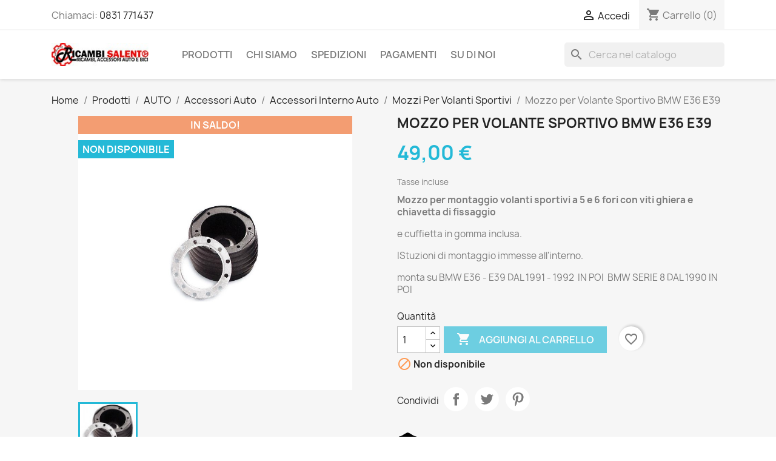

--- FILE ---
content_type: text/html; charset=utf-8
request_url: https://www.ricambisalento.it/mozzi-per-volanti-sportivi/320-mozzo-per-volante-sportivo-bmw-e36-e39.html
body_size: 16859
content:
<!doctype html>
<html lang="it-IT">

  <head>
    
      
  <meta charset="utf-8">


  <meta http-equiv="x-ua-compatible" content="ie=edge">



  <title>Mozzo per Volante Sportivo BMW E36 E39</title>
  
    
  
  <meta name="description" content="Mozzo per montaggio volanti sportivi a 5 e 6 fori con viti ghiera e chiavetta di fissaggio
e cuffietta in gomma inclusa.
IStuzioni di montaggio immesse all&#039;interno.
monta su BMW E36 - E39 DAL 1991 - 1992  IN POI  BMW SERIE 8 DAL 1990 IN POI">
  <meta name="keywords" content="">
        <link rel="canonical" href="https://www.ricambisalento.it/mozzi-per-volanti-sportivi/320-mozzo-per-volante-sportivo-bmw-e36-e39.html">
    
      
  
  
    <script type="application/ld+json">
  {
    "@context": "https://schema.org",
    "@type": "Organization",
    "name" : "Ricambi Salento",
    "url" : "https://www.ricambisalento.it/"
         ,"logo": {
        "@type": "ImageObject",
        "url":"https://www.ricambisalento.it/img/ricambi-salento-logo-1614163877.jpg"
      }
      }
</script>

<script type="application/ld+json">
  {
    "@context": "https://schema.org",
    "@type": "WebPage",
    "isPartOf": {
      "@type": "WebSite",
      "url":  "https://www.ricambisalento.it/",
      "name": "Ricambi Salento"
    },
    "name": "Mozzo per Volante Sportivo BMW E36 E39",
    "url":  "https://www.ricambisalento.it/mozzi-per-volanti-sportivi/320-mozzo-per-volante-sportivo-bmw-e36-e39.html"
  }
</script>


  <script type="application/ld+json">
    {
      "@context": "https://schema.org",
      "@type": "BreadcrumbList",
      "itemListElement": [
                  {
            "@type": "ListItem",
            "position": 1,
            "name": "Home",
            "item": "https://www.ricambisalento.it/"
          },                  {
            "@type": "ListItem",
            "position": 2,
            "name": "Prodotti",
            "item": "https://www.ricambisalento.it/112-prodotti"
          },                  {
            "@type": "ListItem",
            "position": 3,
            "name": "AUTO",
            "item": "https://www.ricambisalento.it/104-ricambisalento"
          },                  {
            "@type": "ListItem",
            "position": 4,
            "name": "Accessori Auto",
            "item": "https://www.ricambisalento.it/6-accessori-auto"
          },                  {
            "@type": "ListItem",
            "position": 5,
            "name": "Accessori Interno Auto",
            "item": "https://www.ricambisalento.it/8-accessori-interno-auto"
          },                  {
            "@type": "ListItem",
            "position": 6,
            "name": "Mozzi Per Volanti Sportivi",
            "item": "https://www.ricambisalento.it/49-mozzi-per-volanti-sportivi"
          },                  {
            "@type": "ListItem",
            "position": 7,
            "name": "Mozzo per Volante Sportivo BMW E36 E39",
            "item": "https://www.ricambisalento.it/mozzi-per-volanti-sportivi/320-mozzo-per-volante-sportivo-bmw-e36-e39.html"
          }              ]
    }
  </script>
  
  
  
      <script type="application/ld+json">
  {
    "@context": "https://schema.org/",
    "@type": "Product",
    "name": "Mozzo per Volante Sportivo BMW E36 E39",
    "description": "Mozzo per montaggio volanti sportivi a 5 e 6 fori con viti ghiera e chiavetta di fissaggio e cuffietta in gomma inclusa. IStuzioni di montaggio immesse all&#039;interno. monta su BMW E36 - E39 DAL 1991 - 1992  IN POI  BMW SERIE 8 DAL 1990 IN POI",
    "category": "Mozzi Per Volanti Sportivi",
    "image" :"https://www.ricambisalento.it/721-home_default/mozzo-per-volante-sportivo-bmw-e36-e39.jpg",    "sku": "054s",
    "mpn": "054s"
        ,
    "brand": {
      "@type": "Brand",
      "name": "Isotta"
    }
            ,
    "weight": {
        "@context": "https://schema.org",
        "@type": "QuantitativeValue",
        "value": "1.000000",
        "unitCode": "kg"
    }
        ,
    "offers": {
      "@type": "Offer",
      "priceCurrency": "EUR",
      "name": "Mozzo per Volante Sportivo BMW E36 E39",
      "price": "49",
      "url": "https://www.ricambisalento.it/mozzi-per-volanti-sportivi/320-mozzo-per-volante-sportivo-bmw-e36-e39.html",
      "priceValidUntil": "2026-02-11",
              "image": ["https://www.ricambisalento.it/721-large_default/mozzo-per-volante-sportivo-bmw-e36-e39.jpg"],
            "sku": "054s",
      "mpn": "054s",
                        "availability": "https://schema.org/OutOfStock",
      "seller": {
        "@type": "Organization",
        "name": "Ricambi Salento"
      }
    }
      }
</script>

  
  
    
  

  
    <meta property="og:title" content="Mozzo per Volante Sportivo BMW E36 E39" />
    <meta property="og:description" content="Mozzo per montaggio volanti sportivi a 5 e 6 fori con viti ghiera e chiavetta di fissaggio
e cuffietta in gomma inclusa.
IStuzioni di montaggio immesse all&#039;interno.
monta su BMW E36 - E39 DAL 1991 - 1992  IN POI  BMW SERIE 8 DAL 1990 IN POI" />
    <meta property="og:url" content="https://www.ricambisalento.it/mozzi-per-volanti-sportivi/320-mozzo-per-volante-sportivo-bmw-e36-e39.html" />
    <meta property="og:site_name" content="Ricambi Salento" />
        



  <meta name="viewport" content="width=device-width, initial-scale=1">



  <link rel="icon" type="image/vnd.microsoft.icon" href="https://www.ricambisalento.it/img/favicon.ico?1614163877">
  <link rel="shortcut icon" type="image/x-icon" href="https://www.ricambisalento.it/img/favicon.ico?1614163877">



    <link rel="stylesheet" href="https://www.ricambisalento.it/themes/classic/assets/css/theme.css" type="text/css" media="all">
  <link rel="stylesheet" href="https://www.ricambisalento.it/modules/blockreassurance/views/dist/front.css" type="text/css" media="all">
  <link rel="stylesheet" href="https://www.ricambisalento.it/modules/ps_socialfollow/views/css/ps_socialfollow.css" type="text/css" media="all">
  <link rel="stylesheet" href="https://www.ricambisalento.it/modules/paypal/views/css/paypal_fo.css" type="text/css" media="all">
  <link rel="stylesheet" href="https://www.ricambisalento.it/modules/ps_searchbar/ps_searchbar.css" type="text/css" media="all">
  <link rel="stylesheet" href="https://www.ricambisalento.it/modules/productcomments/views/css/productcomments.css" type="text/css" media="all">
  <link rel="stylesheet" href="https://www.ricambisalento.it/js/jquery/ui/themes/base/minified/jquery-ui.min.css" type="text/css" media="all">
  <link rel="stylesheet" href="https://www.ricambisalento.it/js/jquery/ui/themes/base/minified/jquery.ui.theme.min.css" type="text/css" media="all">
  <link rel="stylesheet" href="https://www.ricambisalento.it/modules/blockwishlist/public/wishlist.css" type="text/css" media="all">
  <link rel="stylesheet" href="https://www.ricambisalento.it/modules/ps_imageslider/css/homeslider.css" type="text/css" media="all">
  <link rel="stylesheet" href="https://www.ricambisalento.it/themes/customtheme/assets/css/custom.css" type="text/css" media="all">




  

  <script type="text/javascript">
        var blockwishlistController = "https:\/\/www.ricambisalento.it\/module\/blockwishlist\/action";
        var prestashop = {"cart":{"products":[],"totals":{"total":{"type":"total","label":"Totale","amount":0,"value":"0,00\u00a0\u20ac"},"total_including_tax":{"type":"total","label":"Totale (tasse incl.)","amount":0,"value":"0,00\u00a0\u20ac"},"total_excluding_tax":{"type":"total","label":"Totale (tasse escl.)","amount":0,"value":"0,00\u00a0\u20ac"}},"subtotals":{"products":{"type":"products","label":"Totale parziale","amount":0,"value":"0,00\u00a0\u20ac"},"discounts":null,"shipping":{"type":"shipping","label":"Spedizione","amount":0,"value":""},"tax":null},"products_count":0,"summary_string":"0 articoli","vouchers":{"allowed":1,"added":[]},"discounts":[],"minimalPurchase":0,"minimalPurchaseRequired":""},"currency":{"id":1,"name":"Euro","iso_code":"EUR","iso_code_num":"978","sign":"\u20ac"},"customer":{"lastname":null,"firstname":null,"email":null,"birthday":null,"newsletter":null,"newsletter_date_add":null,"optin":null,"website":null,"company":null,"siret":null,"ape":null,"is_logged":false,"gender":{"type":null,"name":null},"addresses":[]},"country":{"id_zone":"1","id_currency":"0","call_prefix":"39","iso_code":"IT","active":"1","contains_states":"1","need_identification_number":"0","need_zip_code":"1","zip_code_format":"NNNNN","display_tax_label":"1","name":"Italia","id":10},"language":{"name":"Italiano (Italian)","iso_code":"it","locale":"it-IT","language_code":"it","active":"1","is_rtl":"0","date_format_lite":"d\/m\/Y","date_format_full":"d\/m\/Y H:i:s","id":1},"page":{"title":"","canonical":"https:\/\/www.ricambisalento.it\/mozzi-per-volanti-sportivi\/320-mozzo-per-volante-sportivo-bmw-e36-e39.html","meta":{"title":"Mozzo per Volante Sportivo BMW E36 E39","description":"Mozzo per montaggio volanti sportivi a 5 e 6 fori con viti ghiera e chiavetta di fissaggio\ne cuffietta in gomma inclusa.\nIStuzioni di montaggio immesse all'interno.\nmonta su BMW E36 - E39 DAL 1991 - 1992\u00a0 IN POI\u00a0 BMW SERIE 8 DAL 1990 IN POI","keywords":"","robots":"index"},"page_name":"product","body_classes":{"lang-it":true,"lang-rtl":false,"country-IT":true,"currency-EUR":true,"layout-full-width":true,"page-product":true,"tax-display-enabled":true,"page-customer-account":false,"product-id-320":true,"product-Mozzo per Volante Sportivo BMW E36 E39":true,"product-id-category-49":true,"product-id-manufacturer-28":true,"product-id-supplier-21":true,"product-on-sale":true,"product-available-for-order":true},"admin_notifications":[],"password-policy":{"feedbacks":{"0":"Molto debole","1":"Debole","2":"Media","3":"Forte","4":"Molto forte","Straight rows of keys are easy to guess":"I tasti consecutivi sono facili da indovinare","Short keyboard patterns are easy to guess":"Gli schemi brevi sulla tastiera sono facili da indovinare","Use a longer keyboard pattern with more turns":"Utilizza uno schema pi\u00f9 lungo sulla tastiera con pi\u00f9 variazioni","Repeats like \"aaa\" are easy to guess":"Le ripetizioni come \u201caaa\u201d sono facili da indovinare","Repeats like \"abcabcabc\" are only slightly harder to guess than \"abc\"":"Le ripetizioni come \u201cabcabcabc\u201d sono solo leggermente pi\u00f9 difficili da indovinare rispetto ad \u201cabc\u201d","Sequences like abc or 6543 are easy to guess":"Le sequenze come \"abc\" o 6543 sono facili da indovinare","Recent years are easy to guess":"Gli anni recenti sono facili da indovinare","Dates are often easy to guess":"Le date sono spesso facili da indovinare","This is a top-10 common password":"Questa \u00e8 una delle 10 password pi\u00f9 comuni","This is a top-100 common password":"Questa \u00e8 una delle 100 password pi\u00f9 comuni","This is a very common password":"Questa password \u00e8 molto comune","This is similar to a commonly used password":"Questa password \u00e8 simile a un\u2019altra comunemente utilizzata","A word by itself is easy to guess":"Una parola di per s\u00e9 \u00e8 facile da indovinare","Names and surnames by themselves are easy to guess":"Nomi e cognomi sono di per s\u00e9 facili da indovinare","Common names and surnames are easy to guess":"Nomi e cognomi comuni sono facili da indovinare","Use a few words, avoid common phrases":"Utilizza diverse parole, evita le frasi comuni","No need for symbols, digits, or uppercase letters":"Nessun bisogno di simboli, cifre o lettere maiuscole","Avoid repeated words and characters":"Evita parole e caratteri ripetuti","Avoid sequences":"Evita le sequenze","Avoid recent years":"Evita gli anni recenti","Avoid years that are associated with you":"Evita gli anni associati a te","Avoid dates and years that are associated with you":"Evita date e anni associati a te","Capitalization doesn't help very much":"Le maiuscole non sono molto efficaci","All-uppercase is almost as easy to guess as all-lowercase":"Tutto maiuscolo \u00e8 quasi altrettanto facile da indovinare di tutto minuscolo","Reversed words aren't much harder to guess":"Le parole al contrario non sono molto pi\u00f9 difficili da indovinare","Predictable substitutions like '@' instead of 'a' don't help very much":"Sostituzioni prevedibili come \"@\" invece di \"a\" non sono molto efficaci","Add another word or two. Uncommon words are better.":"Aggiungi una o due parole in pi\u00f9. Le parole insolite sono pi\u00f9 sicure."}}},"shop":{"name":"Ricambi Salento","logo":"https:\/\/www.ricambisalento.it\/img\/ricambi-salento-logo-1614163877.jpg","stores_icon":"https:\/\/www.ricambisalento.it\/img\/logo_stores.png","favicon":"https:\/\/www.ricambisalento.it\/img\/favicon.ico"},"core_js_public_path":"\/themes\/","urls":{"base_url":"https:\/\/www.ricambisalento.it\/","current_url":"https:\/\/www.ricambisalento.it\/mozzi-per-volanti-sportivi\/320-mozzo-per-volante-sportivo-bmw-e36-e39.html","shop_domain_url":"https:\/\/www.ricambisalento.it","img_ps_url":"https:\/\/www.ricambisalento.it\/img\/","img_cat_url":"https:\/\/www.ricambisalento.it\/img\/c\/","img_lang_url":"https:\/\/www.ricambisalento.it\/img\/l\/","img_prod_url":"https:\/\/www.ricambisalento.it\/img\/p\/","img_manu_url":"https:\/\/www.ricambisalento.it\/img\/m\/","img_sup_url":"https:\/\/www.ricambisalento.it\/img\/su\/","img_ship_url":"https:\/\/www.ricambisalento.it\/img\/s\/","img_store_url":"https:\/\/www.ricambisalento.it\/img\/st\/","img_col_url":"https:\/\/www.ricambisalento.it\/img\/co\/","img_url":"https:\/\/www.ricambisalento.it\/themes\/classic\/assets\/img\/","css_url":"https:\/\/www.ricambisalento.it\/themes\/classic\/assets\/css\/","js_url":"https:\/\/www.ricambisalento.it\/themes\/classic\/assets\/js\/","pic_url":"https:\/\/www.ricambisalento.it\/upload\/","theme_assets":"https:\/\/www.ricambisalento.it\/themes\/classic\/assets\/","theme_dir":"https:\/\/www.ricambisalento.it\/themes\/customtheme\/","child_theme_assets":"https:\/\/www.ricambisalento.it\/themes\/customtheme\/assets\/","child_img_url":"https:\/\/www.ricambisalento.it\/themes\/customtheme\/assets\/img\/","child_css_url":"https:\/\/www.ricambisalento.it\/themes\/customtheme\/assets\/css\/","child_js_url":"https:\/\/www.ricambisalento.it\/themes\/customtheme\/assets\/js\/","pages":{"address":"https:\/\/www.ricambisalento.it\/indirizzo","addresses":"https:\/\/www.ricambisalento.it\/indirizzi","authentication":"https:\/\/www.ricambisalento.it\/login","manufacturer":"https:\/\/www.ricambisalento.it\/marche","cart":"https:\/\/www.ricambisalento.it\/carrello","category":"https:\/\/www.ricambisalento.it\/index.php?controller=category","cms":"https:\/\/www.ricambisalento.it\/index.php?controller=cms","contact":"https:\/\/www.ricambisalento.it\/contattaci","discount":"https:\/\/www.ricambisalento.it\/buoni-sconto","guest_tracking":"https:\/\/www.ricambisalento.it\/tracciatura-ospite","history":"https:\/\/www.ricambisalento.it\/cronologia-ordini","identity":"https:\/\/www.ricambisalento.it\/dati-personali","index":"https:\/\/www.ricambisalento.it\/","my_account":"https:\/\/www.ricambisalento.it\/account","order_confirmation":"https:\/\/www.ricambisalento.it\/conferma-ordine","order_detail":"https:\/\/www.ricambisalento.it\/index.php?controller=order-detail","order_follow":"https:\/\/www.ricambisalento.it\/segui-ordine","order":"https:\/\/www.ricambisalento.it\/ordine","order_return":"https:\/\/www.ricambisalento.it\/index.php?controller=order-return","order_slip":"https:\/\/www.ricambisalento.it\/buono-ordine","pagenotfound":"https:\/\/www.ricambisalento.it\/pagina-non-trovata","password":"https:\/\/www.ricambisalento.it\/recupero-password","pdf_invoice":"https:\/\/www.ricambisalento.it\/index.php?controller=pdf-invoice","pdf_order_return":"https:\/\/www.ricambisalento.it\/index.php?controller=pdf-order-return","pdf_order_slip":"https:\/\/www.ricambisalento.it\/index.php?controller=pdf-order-slip","prices_drop":"https:\/\/www.ricambisalento.it\/offerte","product":"https:\/\/www.ricambisalento.it\/index.php?controller=product","registration":"https:\/\/www.ricambisalento.it\/index.php?controller=registration","search":"https:\/\/www.ricambisalento.it\/ricerca","sitemap":"https:\/\/www.ricambisalento.it\/Mappa del sito","stores":"https:\/\/www.ricambisalento.it\/negozi","supplier":"https:\/\/www.ricambisalento.it\/fornitori","new_products":"https:\/\/www.ricambisalento.it\/nuovi-prodotti","brands":"https:\/\/www.ricambisalento.it\/marche","register":"https:\/\/www.ricambisalento.it\/index.php?controller=registration","order_login":"https:\/\/www.ricambisalento.it\/ordine?login=1"},"alternative_langs":[],"actions":{"logout":"https:\/\/www.ricambisalento.it\/?mylogout="},"no_picture_image":{"bySize":{"small_default":{"url":"https:\/\/www.ricambisalento.it\/img\/p\/it-default-small_default.jpg","width":98,"height":98},"cart_default":{"url":"https:\/\/www.ricambisalento.it\/img\/p\/it-default-cart_default.jpg","width":125,"height":125},"home_default":{"url":"https:\/\/www.ricambisalento.it\/img\/p\/it-default-home_default.jpg","width":250,"height":250},"medium_default":{"url":"https:\/\/www.ricambisalento.it\/img\/p\/it-default-medium_default.jpg","width":452,"height":452},"large_default":{"url":"https:\/\/www.ricambisalento.it\/img\/p\/it-default-large_default.jpg","width":800,"height":800}},"small":{"url":"https:\/\/www.ricambisalento.it\/img\/p\/it-default-small_default.jpg","width":98,"height":98},"medium":{"url":"https:\/\/www.ricambisalento.it\/img\/p\/it-default-home_default.jpg","width":250,"height":250},"large":{"url":"https:\/\/www.ricambisalento.it\/img\/p\/it-default-large_default.jpg","width":800,"height":800},"legend":""}},"configuration":{"display_taxes_label":true,"display_prices_tax_incl":true,"is_catalog":false,"show_prices":true,"opt_in":{"partner":true},"quantity_discount":{"type":"discount","label":"Sconto unit\u00e0"},"voucher_enabled":1,"return_enabled":1},"field_required":[],"breadcrumb":{"links":[{"title":"Home","url":"https:\/\/www.ricambisalento.it\/"},{"title":"Prodotti","url":"https:\/\/www.ricambisalento.it\/112-prodotti"},{"title":"AUTO","url":"https:\/\/www.ricambisalento.it\/104-ricambisalento"},{"title":"Accessori Auto","url":"https:\/\/www.ricambisalento.it\/6-accessori-auto"},{"title":"Accessori Interno Auto","url":"https:\/\/www.ricambisalento.it\/8-accessori-interno-auto"},{"title":"Mozzi Per Volanti Sportivi","url":"https:\/\/www.ricambisalento.it\/49-mozzi-per-volanti-sportivi"},{"title":"Mozzo per Volante Sportivo BMW E36 E39","url":"https:\/\/www.ricambisalento.it\/mozzi-per-volanti-sportivi\/320-mozzo-per-volante-sportivo-bmw-e36-e39.html"}],"count":7},"link":{"protocol_link":"https:\/\/","protocol_content":"https:\/\/"},"time":1769477316,"static_token":"d090cfc044351f17e03e47de041b855e","token":"f8354f82ef91e3d4b3837c615c39b95c","debug":true};
        var productsAlreadyTagged = [];
        var psemailsubscription_subscription = "https:\/\/www.ricambisalento.it\/module\/ps_emailsubscription\/subscription";
        var psr_icon_color = "#F19D76";
        var removeFromWishlistUrl = "https:\/\/www.ricambisalento.it\/module\/blockwishlist\/action?action=deleteProductFromWishlist";
        var wishlistAddProductToCartUrl = "https:\/\/www.ricambisalento.it\/module\/blockwishlist\/action?action=addProductToCart";
        var wishlistUrl = "https:\/\/www.ricambisalento.it\/module\/blockwishlist\/view";
      </script>



  <!-- begin /home2/kiricamb/public_html/modules/paypal/views/templates/front/prefetch.tpl -->

<!-- end /home2/kiricamb/public_html/modules/paypal/views/templates/front/prefetch.tpl -->


    
  <meta property="og:type" content="product">
      <meta property="og:image" content="https://www.ricambisalento.it/721-large_default/mozzo-per-volante-sportivo-bmw-e36-e39.jpg">
  
      <meta property="product:pretax_price:amount" content="40.163934">
    <meta property="product:pretax_price:currency" content="EUR">
    <meta property="product:price:amount" content="49">
    <meta property="product:price:currency" content="EUR">
      <meta property="product:weight:value" content="1.000000">
  <meta property="product:weight:units" content="kg">
  
  </head>

  <body id="product" class="lang-it country-it currency-eur layout-full-width page-product tax-display-enabled product-id-320 product-mozzo-per-volante-sportivo-bmw-e36-e39 product-id-category-49 product-id-manufacturer-28 product-id-supplier-21 product-on-sale product-available-for-order">

    
      
    

    <main>
      
              

      <header id="header">
        
          
  <div class="header-banner">
    
  </div>



  <nav class="header-nav">
    <div class="container">
      <div class="row">
        <div class="hidden-sm-down">
          <div class="col-md-5 col-xs-12">
            <!-- begin /home2/kiricamb/public_html/themes/classic/modules/ps_contactinfo/nav.tpl --><div id="_desktop_contact_link">
  <div id="contact-link">
                Chiamaci: <a href='tel:0831771437'>0831 771437</a>
      </div>
</div>
<!-- end /home2/kiricamb/public_html/themes/classic/modules/ps_contactinfo/nav.tpl -->
          </div>
          <div class="col-md-7 right-nav">
              <!-- begin /home2/kiricamb/public_html/themes/classic/modules/ps_customersignin/ps_customersignin.tpl --><div id="_desktop_user_info">
  <div class="user-info">
          <a
        href="https://www.ricambisalento.it/login?back=https%3A%2F%2Fwww.ricambisalento.it%2Fmozzi-per-volanti-sportivi%2F320-mozzo-per-volante-sportivo-bmw-e36-e39.html"
        title="Accedi al tuo account cliente"
        rel="nofollow"
      >
        <i class="material-icons">&#xE7FF;</i>
        <span class="hidden-sm-down">Accedi</span>
      </a>
      </div>
</div>
<!-- end /home2/kiricamb/public_html/themes/classic/modules/ps_customersignin/ps_customersignin.tpl --><!-- begin /home2/kiricamb/public_html/themes/classic/modules/ps_shoppingcart/ps_shoppingcart.tpl --><div id="_desktop_cart">
  <div class="blockcart cart-preview inactive" data-refresh-url="//www.ricambisalento.it/module/ps_shoppingcart/ajax">
    <div class="header">
              <i class="material-icons shopping-cart" aria-hidden="true">shopping_cart</i>
        <span class="hidden-sm-down">Carrello</span>
        <span class="cart-products-count">(0)</span>
          </div>
  </div>
</div>
<!-- end /home2/kiricamb/public_html/themes/classic/modules/ps_shoppingcart/ps_shoppingcart.tpl -->
          </div>
        </div>
        <div class="hidden-md-up text-sm-center mobile">
          <div class="float-xs-left" id="menu-icon">
            <i class="material-icons d-inline">&#xE5D2;</i>
          </div>
          <div class="float-xs-right" id="_mobile_cart"></div>
          <div class="float-xs-right" id="_mobile_user_info"></div>
          <div class="top-logo" id="_mobile_logo"></div>
          <div class="clearfix"></div>
        </div>
      </div>
    </div>
  </nav>



  <div class="header-top">
    <div class="container">
       <div class="row">
        <div class="col-md-2 hidden-sm-down" id="_desktop_logo">
                                    
  <a href="https://www.ricambisalento.it/">
    <img
      class="logo img-fluid"
      src="https://www.ricambisalento.it/img/ricambi-salento-logo-1614163877.jpg"
      alt="Ricambi Salento"
      width="170"
      height="40">
  </a>

                              </div>
        <div class="header-top-right col-md-10 col-sm-12 position-static">
          <!-- begin /home2/kiricamb/public_html/themes/classic/modules/ps_mainmenu/ps_mainmenu.tpl -->

<div class="menu js-top-menu position-static hidden-sm-down" id="_desktop_top_menu">
    
          <ul class="top-menu" id="top-menu" data-depth="0">
                    <li class="category" id="category-112">
                          <a
                class="dropdown-item"
                href="https://www.ricambisalento.it/112-prodotti" data-depth="0"
                              >
                                                                      <span class="float-xs-right hidden-md-up">
                    <span data-target="#top_sub_menu_48657" data-toggle="collapse" class="navbar-toggler collapse-icons">
                      <i class="material-icons add">&#xE313;</i>
                      <i class="material-icons remove">&#xE316;</i>
                    </span>
                  </span>
                                Prodotti
              </a>
                            <div  class="popover sub-menu js-sub-menu collapse" id="top_sub_menu_48657">
                
          <ul class="top-menu"  data-depth="1">
                    <li class="category" id="category-104">
                          <a
                class="dropdown-item dropdown-submenu"
                href="https://www.ricambisalento.it/104-ricambisalento" data-depth="1"
                              >
                                                                      <span class="float-xs-right hidden-md-up">
                    <span data-target="#top_sub_menu_57080" data-toggle="collapse" class="navbar-toggler collapse-icons">
                      <i class="material-icons add">&#xE313;</i>
                      <i class="material-icons remove">&#xE316;</i>
                    </span>
                  </span>
                                AUTO
              </a>
                            <div  class="collapse" id="top_sub_menu_57080">
                
          <ul class="top-menu"  data-depth="2">
                    <li class="category" id="category-20">
                          <a
                class="dropdown-item"
                href="https://www.ricambisalento.it/20-scarichi-sportivi" data-depth="2"
                              >
                                                                      <span class="float-xs-right hidden-md-up">
                    <span data-target="#top_sub_menu_53669" data-toggle="collapse" class="navbar-toggler collapse-icons">
                      <i class="material-icons add">&#xE313;</i>
                      <i class="material-icons remove">&#xE316;</i>
                    </span>
                  </span>
                                Scarichi Sportivi
              </a>
                            <div  class="collapse" id="top_sub_menu_53669">
                
          <ul class="top-menu"  data-depth="3">
                    <li class="category" id="category-110">
                          <a
                class="dropdown-item"
                href="https://www.ricambisalento.it/110-scarichi-sportivi-specifici-per-auto" data-depth="3"
                              >
                                                                      <span class="float-xs-right hidden-md-up">
                    <span data-target="#top_sub_menu_25523" data-toggle="collapse" class="navbar-toggler collapse-icons">
                      <i class="material-icons add">&#xE313;</i>
                      <i class="material-icons remove">&#xE316;</i>
                    </span>
                  </span>
                                Scarichi Sportivi Specifici per auto
              </a>
                            <div  class="collapse" id="top_sub_menu_25523">
                
          <ul class="top-menu"  data-depth="4">
                    <li class="category" id="category-149">
                          <a
                class="dropdown-item"
                href="https://www.ricambisalento.it/149-scarichi-gamma-abarth" data-depth="4"
                              >
                                Scarichi Gamma ABARTH
              </a>
                          </li>
                    <li class="category" id="category-133">
                          <a
                class="dropdown-item"
                href="https://www.ricambisalento.it/133-scarichi-alfa-romeo" data-depth="4"
                              >
                                Scarichi ALFA ROMEO
              </a>
                          </li>
                    <li class="category" id="category-142">
                          <a
                class="dropdown-item"
                href="https://www.ricambisalento.it/142-scarichi-audi" data-depth="4"
                              >
                                Scarichi AUDI
              </a>
                          </li>
                    <li class="category" id="category-131">
                          <a
                class="dropdown-item"
                href="https://www.ricambisalento.it/131-scarichi-bmw" data-depth="4"
                              >
                                Scarichi BMW
              </a>
                          </li>
                    <li class="category" id="category-135">
                          <a
                class="dropdown-item"
                href="https://www.ricambisalento.it/135-scarichi-citroen" data-depth="4"
                              >
                                Scarichi CITROEN
              </a>
                          </li>
                    <li class="category" id="category-125">
                          <a
                class="dropdown-item"
                href="https://www.ricambisalento.it/125-scarichi-fiat" data-depth="4"
                              >
                                Scarichi FIAT
              </a>
                          </li>
                    <li class="category" id="category-137">
                          <a
                class="dropdown-item"
                href="https://www.ricambisalento.it/137-scarichi-ford" data-depth="4"
                              >
                                Scarichi FORD
              </a>
                          </li>
                    <li class="category" id="category-132">
                          <a
                class="dropdown-item"
                href="https://www.ricambisalento.it/132-scarichi-volkswagen" data-depth="4"
                              >
                                                                      <span class="float-xs-right hidden-md-up">
                    <span data-target="#top_sub_menu_76442" data-toggle="collapse" class="navbar-toggler collapse-icons">
                      <i class="material-icons add">&#xE313;</i>
                      <i class="material-icons remove">&#xE316;</i>
                    </span>
                  </span>
                                Scarichi VOLKSWAGEN
              </a>
                            <div  class="collapse" id="top_sub_menu_76442">
                
          <ul class="top-menu"  data-depth="5">
                    <li class="category" id="category-158">
                          <a
                class="dropdown-item"
                href="https://www.ricambisalento.it/158-vw-golf" data-depth="5"
                              >
                                VW Golf
              </a>
                          </li>
              </ul>
    
              </div>
                          </li>
                    <li class="category" id="category-139">
                          <a
                class="dropdown-item"
                href="https://www.ricambisalento.it/139-scarichi-lancia" data-depth="4"
                              >
                                Scarichi LANCIA
              </a>
                          </li>
                    <li class="category" id="category-141">
                          <a
                class="dropdown-item"
                href="https://www.ricambisalento.it/141-scarichi-mercedes" data-depth="4"
                              >
                                Scarichi MERCEDES
              </a>
                          </li>
                    <li class="category" id="category-140">
                          <a
                class="dropdown-item"
                href="https://www.ricambisalento.it/140-scarichi-mini" data-depth="4"
                              >
                                Scarichi MINI
              </a>
                          </li>
                    <li class="category" id="category-134">
                          <a
                class="dropdown-item"
                href="https://www.ricambisalento.it/134-scarichi-opel" data-depth="4"
                              >
                                Scarichi OPEL
              </a>
                          </li>
                    <li class="category" id="category-136">
                          <a
                class="dropdown-item"
                href="https://www.ricambisalento.it/136-scarichi-peugeot" data-depth="4"
                              >
                                Scarichi PEUGEOT
              </a>
                          </li>
                    <li class="category" id="category-138">
                          <a
                class="dropdown-item"
                href="https://www.ricambisalento.it/138-scarichi-renault" data-depth="4"
                              >
                                Scarichi RENAULT
              </a>
                          </li>
                    <li class="category" id="category-143">
                          <a
                class="dropdown-item"
                href="https://www.ricambisalento.it/143-scarichi-seat" data-depth="4"
                              >
                                Scarichi SEAT
              </a>
                          </li>
                    <li class="category" id="category-124">
                          <a
                class="dropdown-item"
                href="https://www.ricambisalento.it/124-scarichi-500-f-l-r" data-depth="4"
                              >
                                Scarichi 500 F L R
              </a>
                          </li>
                    <li class="category" id="category-144">
                          <a
                class="dropdown-item"
                href="https://www.ricambisalento.it/144-scarichi-smart" data-depth="4"
                              >
                                Scarichi SMART
              </a>
                          </li>
                    <li class="category" id="category-123">
                          <a
                class="dropdown-item"
                href="https://www.ricambisalento.it/123-scarichi-ragazzon" data-depth="4"
                              >
                                Scarichi RAGAZZON
              </a>
                          </li>
                    <li class="category" id="category-160">
                          <a
                class="dropdown-item"
                href="https://www.ricambisalento.it/160-scarichi-sportivi-honda-hyundai-suzuky-nissan" data-depth="4"
                              >
                                Scarichi HONDA HYUNDAI SUZUKY NISSAN MAZDA
              </a>
                          </li>
              </ul>
    
              </div>
                          </li>
                    <li class="category" id="category-109">
                          <a
                class="dropdown-item"
                href="https://www.ricambisalento.it/109-scarichi-universali" data-depth="3"
                              >
                                                                      <span class="float-xs-right hidden-md-up">
                    <span data-target="#top_sub_menu_73676" data-toggle="collapse" class="navbar-toggler collapse-icons">
                      <i class="material-icons add">&#xE313;</i>
                      <i class="material-icons remove">&#xE316;</i>
                    </span>
                  </span>
                                Scarichi Universali
              </a>
                            <div  class="collapse" id="top_sub_menu_73676">
                
          <ul class="top-menu"  data-depth="4">
                    <li class="category" id="category-145">
                          <a
                class="dropdown-item"
                href="https://www.ricambisalento.it/145-universali-cilindrici" data-depth="4"
                              >
                                Universali Cilindrici
              </a>
                          </li>
                    <li class="category" id="category-147">
                          <a
                class="dropdown-item"
                href="https://www.ricambisalento.it/147-universali-ovali" data-depth="4"
                              >
                                Universali Ovali
              </a>
                          </li>
              </ul>
    
              </div>
                          </li>
                    <li class="category" id="category-128">
                          <a
                class="dropdown-item"
                href="https://www.ricambisalento.it/128-scarichi-universali-con-terminali" data-depth="3"
                              >
                                Scarichi universali con terminali
              </a>
                          </li>
                    <li class="category" id="category-146">
                          <a
                class="dropdown-item"
                href="https://www.ricambisalento.it/146-scarichi-sportivi-auto-classiche" data-depth="3"
                              >
                                Scarichi Sportivi auto classiche
              </a>
                          </li>
                    <li class="category" id="category-45">
                          <a
                class="dropdown-item"
                href="https://www.ricambisalento.it/45-terminali-marmitta" data-depth="3"
                              >
                                                                      <span class="float-xs-right hidden-md-up">
                    <span data-target="#top_sub_menu_88813" data-toggle="collapse" class="navbar-toggler collapse-icons">
                      <i class="material-icons add">&#xE313;</i>
                      <i class="material-icons remove">&#xE316;</i>
                    </span>
                  </span>
                                Terminali marmitta
              </a>
                            <div  class="collapse" id="top_sub_menu_88813">
                
          <ul class="top-menu"  data-depth="4">
                    <li class="category" id="category-152">
                          <a
                class="dropdown-item"
                href="https://www.ricambisalento.it/152-terminali-black-neri" data-depth="4"
                              >
                                Terminali Black Neri
              </a>
                          </li>
              </ul>
    
              </div>
                          </li>
              </ul>
    
              </div>
                          </li>
                    <li class="category" id="category-148">
                          <a
                class="dropdown-item"
                href="https://www.ricambisalento.it/148-accessori-di-montaggio-marmitte" data-depth="2"
                              >
                                Accessori di Montaggio Marmitte
              </a>
                          </li>
                    <li class="category" id="category-6">
                          <a
                class="dropdown-item"
                href="https://www.ricambisalento.it/6-accessori-auto" data-depth="2"
                              >
                                                                      <span class="float-xs-right hidden-md-up">
                    <span data-target="#top_sub_menu_22668" data-toggle="collapse" class="navbar-toggler collapse-icons">
                      <i class="material-icons add">&#xE313;</i>
                      <i class="material-icons remove">&#xE316;</i>
                    </span>
                  </span>
                                Accessori Auto
              </a>
                            <div  class="collapse" id="top_sub_menu_22668">
                
          <ul class="top-menu"  data-depth="3">
                    <li class="category" id="category-25">
                          <a
                class="dropdown-item"
                href="https://www.ricambisalento.it/25-accessori-vari" data-depth="3"
                              >
                                Accessori Vari
              </a>
                          </li>
                    <li class="category" id="category-8">
                          <a
                class="dropdown-item"
                href="https://www.ricambisalento.it/8-accessori-interno-auto" data-depth="3"
                              >
                                                                      <span class="float-xs-right hidden-md-up">
                    <span data-target="#top_sub_menu_38869" data-toggle="collapse" class="navbar-toggler collapse-icons">
                      <i class="material-icons add">&#xE313;</i>
                      <i class="material-icons remove">&#xE316;</i>
                    </span>
                  </span>
                                Accessori Interno Auto
              </a>
                            <div  class="collapse" id="top_sub_menu_38869">
                
          <ul class="top-menu"  data-depth="4">
                    <li class="category" id="category-41">
                          <a
                class="dropdown-item"
                href="https://www.ricambisalento.it/41-componenti-cambio" data-depth="4"
                              >
                                Componenti cambio
              </a>
                          </li>
                    <li class="category" id="category-43">
                          <a
                class="dropdown-item"
                href="https://www.ricambisalento.it/43-pedaliere" data-depth="4"
                              >
                                Pedaliere
              </a>
                          </li>
                    <li class="category" id="category-46">
                          <a
                class="dropdown-item"
                href="https://www.ricambisalento.it/46-cuscinetti-cinture" data-depth="4"
                              >
                                Cuscinetti cinture
              </a>
                          </li>
                    <li class="category" id="category-47">
                          <a
                class="dropdown-item"
                href="https://www.ricambisalento.it/47-componenti-freno-a-mano" data-depth="4"
                              >
                                Componenti freno a mano
              </a>
                          </li>
                    <li class="category" id="category-48">
                          <a
                class="dropdown-item"
                href="https://www.ricambisalento.it/48-manometri" data-depth="4"
                              >
                                Manometri
              </a>
                          </li>
                    <li class="category" id="category-49">
                          <a
                class="dropdown-item"
                href="https://www.ricambisalento.it/49-mozzi-per-volanti-sportivi" data-depth="4"
                              >
                                Mozzi Per Volanti Sportivi
              </a>
                          </li>
              </ul>
    
              </div>
                          </li>
                    <li class="category" id="category-21">
                          <a
                class="dropdown-item"
                href="https://www.ricambisalento.it/21-distanziali" data-depth="3"
                              >
                                Distanziali
              </a>
                          </li>
                    <li class="category" id="category-129">
                          <a
                class="dropdown-item"
                href="https://www.ricambisalento.it/129-sedili-auto-e-gaming" data-depth="3"
                              >
                                Sedili Auto e Gaming
              </a>
                          </li>
              </ul>
    
              </div>
                          </li>
                    <li class="category" id="category-24">
                          <a
                class="dropdown-item"
                href="https://www.ricambisalento.it/24-ricambi-auto" data-depth="2"
                              >
                                                                      <span class="float-xs-right hidden-md-up">
                    <span data-target="#top_sub_menu_12530" data-toggle="collapse" class="navbar-toggler collapse-icons">
                      <i class="material-icons add">&#xE313;</i>
                      <i class="material-icons remove">&#xE316;</i>
                    </span>
                  </span>
                                Ricambi auto
              </a>
                            <div  class="collapse" id="top_sub_menu_12530">
                
          <ul class="top-menu"  data-depth="3">
                    <li class="category" id="category-126">
                          <a
                class="dropdown-item"
                href="https://www.ricambisalento.it/126-catalizzatori-universali" data-depth="3"
                              >
                                Catalizzatori Universali
              </a>
                          </li>
                    <li class="category" id="category-33">
                          <a
                class="dropdown-item"
                href="https://www.ricambisalento.it/33-catalizzatori-auto-specifici" data-depth="3"
                              >
                                Catalizzatori Auto Specifici
              </a>
                          </li>
                    <li class="category" id="category-130">
                          <a
                class="dropdown-item"
                href="https://www.ricambisalento.it/130-fap-dpf-antiparticolato" data-depth="3"
                              >
                                FAP DPF Antiparticolato
              </a>
                          </li>
                    <li class="category" id="category-32">
                          <a
                class="dropdown-item"
                href="https://www.ricambisalento.it/32-flessibili-per-auto" data-depth="3"
                              >
                                Flessibili per auto
              </a>
                          </li>
                    <li class="category" id="category-51">
                          <a
                class="dropdown-item"
                href="https://www.ricambisalento.it/51-marmitte-di-serie-e-ricambio" data-depth="3"
                              >
                                Marmitte di serie e Ricambio
              </a>
                          </li>
              </ul>
    
              </div>
                          </li>
                    <li class="category" id="category-37">
                          <a
                class="dropdown-item"
                href="https://www.ricambisalento.it/37-accessori-esterno-auto" data-depth="2"
                              >
                                                                      <span class="float-xs-right hidden-md-up">
                    <span data-target="#top_sub_menu_25715" data-toggle="collapse" class="navbar-toggler collapse-icons">
                      <i class="material-icons add">&#xE313;</i>
                      <i class="material-icons remove">&#xE316;</i>
                    </span>
                  </span>
                                Accessori Esterno Auto
              </a>
                            <div  class="collapse" id="top_sub_menu_25715">
                
          <ul class="top-menu"  data-depth="3">
                    <li class="category" id="category-127">
                          <a
                class="dropdown-item"
                href="https://www.ricambisalento.it/127-fari-auto-e-luci-posteriori" data-depth="3"
                              >
                                Fari Auto e luci posteriori
              </a>
                          </li>
              </ul>
    
              </div>
                          </li>
                    <li class="category" id="category-115">
                          <a
                class="dropdown-item"
                href="https://www.ricambisalento.it/115-adesivi-per-auto-esterni-e-interni" data-depth="2"
                              >
                                Adesivi per auto esterni e interni
              </a>
                          </li>
              </ul>
    
              </div>
                          </li>
                    <li class="category" id="category-105">
                          <a
                class="dropdown-item dropdown-submenu"
                href="https://www.ricambisalento.it/105-ricambisalento" data-depth="1"
                              >
                                                                      <span class="float-xs-right hidden-md-up">
                    <span data-target="#top_sub_menu_55218" data-toggle="collapse" class="navbar-toggler collapse-icons">
                      <i class="material-icons add">&#xE313;</i>
                      <i class="material-icons remove">&#xE316;</i>
                    </span>
                  </span>
                                BICI
              </a>
                            <div  class="collapse" id="top_sub_menu_55218">
                
          <ul class="top-menu"  data-depth="2">
                    <li class="category" id="category-15">
                          <a
                class="dropdown-item"
                href="https://www.ricambisalento.it/15-biciclette" data-depth="2"
                              >
                                Biciclette
              </a>
                          </li>
                    <li class="category" id="category-159">
                          <a
                class="dropdown-item"
                href="https://www.ricambisalento.it/159-adesivi-per-bicicletta" data-depth="2"
                              >
                                Adesivi per Bicicletta
              </a>
                          </li>
              </ul>
    
              </div>
                          </li>
                    <li class="category" id="category-153">
                          <a
                class="dropdown-item dropdown-submenu"
                href="https://www.ricambisalento.it/153-assetti-e-ammortizzatori" data-depth="1"
                              >
                                                                      <span class="float-xs-right hidden-md-up">
                    <span data-target="#top_sub_menu_58986" data-toggle="collapse" class="navbar-toggler collapse-icons">
                      <i class="material-icons add">&#xE313;</i>
                      <i class="material-icons remove">&#xE316;</i>
                    </span>
                  </span>
                                ASSETTI E AMMORTIZZATORI
              </a>
                            <div  class="collapse" id="top_sub_menu_58986">
                
          <ul class="top-menu"  data-depth="2">
                    <li class="category" id="category-40">
                          <a
                class="dropdown-item"
                href="https://www.ricambisalento.it/40-kit-assetto-completi" data-depth="2"
                              >
                                                                      <span class="float-xs-right hidden-md-up">
                    <span data-target="#top_sub_menu_84569" data-toggle="collapse" class="navbar-toggler collapse-icons">
                      <i class="material-icons add">&#xE313;</i>
                      <i class="material-icons remove">&#xE316;</i>
                    </span>
                  </span>
                                Kit Assetto completi
              </a>
                            <div  class="collapse" id="top_sub_menu_84569">
                
          <ul class="top-menu"  data-depth="3">
                    <li class="category" id="category-157">
                          <a
                class="dropdown-item"
                href="https://www.ricambisalento.it/157-kit-assetto-kw-suspension-st" data-depth="3"
                              >
                                KIT ASSETTO KW SUSPENSION &amp; ST
              </a>
                          </li>
                    <li class="category" id="category-155">
                          <a
                class="dropdown-item"
                href="https://www.ricambisalento.it/155-kit-assetto-blue-line-e-njt" data-depth="3"
                              >
                                KIT ASSETTO BLUE LINE e NJT
              </a>
                          </li>
                    <li class="category" id="category-156">
                          <a
                class="dropdown-item"
                href="https://www.ricambisalento.it/156-kit-assetto-mad" data-depth="3"
                              >
                                KIT ASSETTO MAD
              </a>
                          </li>
              </ul>
    
              </div>
                          </li>
                    <li class="category" id="category-113">
                          <a
                class="dropdown-item"
                href="https://www.ricambisalento.it/113-molle-da-carico" data-depth="2"
                              >
                                                                      <span class="float-xs-right hidden-md-up">
                    <span data-target="#top_sub_menu_52742" data-toggle="collapse" class="navbar-toggler collapse-icons">
                      <i class="material-icons add">&#xE313;</i>
                      <i class="material-icons remove">&#xE316;</i>
                    </span>
                  </span>
                                Molle da Carico
              </a>
                            <div  class="collapse" id="top_sub_menu_52742">
                
          <ul class="top-menu"  data-depth="3">
                    <li class="category" id="category-150">
                          <a
                class="dropdown-item"
                href="https://www.ricambisalento.it/150-molle-da-carico-stock" data-depth="3"
                              >
                                Molle Da Carico Stock
              </a>
                          </li>
                    <li class="category" id="category-166">
                          <a
                class="dropdown-item"
                href="https://www.ricambisalento.it/166-molle-da-carico-dca" data-depth="3"
                              >
                                Molle da Carico DCA
              </a>
                          </li>
              </ul>
    
              </div>
                          </li>
                    <li class="category" id="category-27">
                          <a
                class="dropdown-item"
                href="https://www.ricambisalento.it/27-ammortizzatori-auto-sportivi" data-depth="2"
                              >
                                Ammortizzatori Auto Sportivi
              </a>
                          </li>
                    <li class="category" id="category-154">
                          <a
                class="dropdown-item"
                href="https://www.ricambisalento.it/154-barre-duomi" data-depth="2"
                              >
                                Barre Duomi
              </a>
                          </li>
                    <li class="category" id="category-151">
                          <a
                class="dropdown-item"
                href="https://www.ricambisalento.it/151-kit-molle-assetto" data-depth="2"
                              >
                                Kit Molle Assetto
              </a>
                          </li>
              </ul>
    
              </div>
                          </li>
                    <li class="category" id="category-161">
                          <a
                class="dropdown-item dropdown-submenu"
                href="https://www.ricambisalento.it/161-simoni-racing" data-depth="1"
                              >
                                                                      <span class="float-xs-right hidden-md-up">
                    <span data-target="#top_sub_menu_45109" data-toggle="collapse" class="navbar-toggler collapse-icons">
                      <i class="material-icons add">&#xE313;</i>
                      <i class="material-icons remove">&#xE316;</i>
                    </span>
                  </span>
                                Simoni Racing
              </a>
                            <div  class="collapse" id="top_sub_menu_45109">
                
          <ul class="top-menu"  data-depth="2">
                    <li class="category" id="category-162">
                          <a
                class="dropdown-item"
                href="https://www.ricambisalento.it/162-bulloneria" data-depth="2"
                              >
                                Bulloneria
              </a>
                          </li>
                    <li class="category" id="category-163">
                          <a
                class="dropdown-item"
                href="https://www.ricambisalento.it/163-volanti-sportivi" data-depth="2"
                              >
                                Volanti Sportivi
              </a>
                          </li>
                    <li class="category" id="category-164">
                          <a
                class="dropdown-item"
                href="https://www.ricambisalento.it/164-distanziali-simoni-racing" data-depth="2"
                              >
                                Distanziali Simoni Racing
              </a>
                          </li>
                    <li class="category" id="category-165">
                          <a
                class="dropdown-item"
                href="https://www.ricambisalento.it/165-sedili-sportivi-sr" data-depth="2"
                              >
                                Sedili Sportivi SR
              </a>
                          </li>
              </ul>
    
              </div>
                          </li>
                    <li class="category" id="category-7">
                          <a
                class="dropdown-item dropdown-submenu"
                href="https://www.ricambisalento.it/7-filtri-sportivi" data-depth="1"
                              >
                                Filtri Sportivi
              </a>
                          </li>
              </ul>
    
              </div>
                          </li>
                    <li class="cms-page" id="cms-page-4">
                          <a
                class="dropdown-item"
                href="https://www.ricambisalento.it/content/4-chi-siamo" data-depth="0"
                              >
                                Chi siamo
              </a>
                          </li>
                    <li class="cms-page" id="cms-page-1">
                          <a
                class="dropdown-item"
                href="https://www.ricambisalento.it/content/1-spedizioni" data-depth="0"
                              >
                                Spedizioni
              </a>
                          </li>
                    <li class="cms-page" id="cms-page-5">
                          <a
                class="dropdown-item"
                href="https://www.ricambisalento.it/content/5-pagamenti" data-depth="0"
                              >
                                Pagamenti
              </a>
                          </li>
                    <li class="cms-page" id="cms-page-7">
                          <a
                class="dropdown-item"
                href="https://www.ricambisalento.it/content/7-su-di-noi" data-depth="0"
                              >
                                Su di noi
              </a>
                          </li>
              </ul>
    
    <div class="clearfix"></div>
</div>
<!-- end /home2/kiricamb/public_html/themes/classic/modules/ps_mainmenu/ps_mainmenu.tpl --><!-- begin /home2/kiricamb/public_html/modules/ps_searchbar/ps_searchbar.tpl -->
<div id="search_widget" class="search-widgets" data-search-controller-url="//www.ricambisalento.it/ricerca">
  <form method="get" action="//www.ricambisalento.it/ricerca">
    <input type="hidden" name="controller" value="search">
    <i class="material-icons search" aria-hidden="true">search</i>
    <input type="text" name="s" value="" placeholder="Cerca nel catalogo" aria-label="Cerca">
    <i class="material-icons clear" aria-hidden="true">clear</i>
  </form>
</div>
<!-- end /home2/kiricamb/public_html/modules/ps_searchbar/ps_searchbar.tpl -->
        </div>
      </div>
      <div id="mobile_top_menu_wrapper" class="row hidden-md-up" style="display:none;">
        <div class="js-top-menu mobile" id="_mobile_top_menu"></div>
        <div class="js-top-menu-bottom">
          <div id="_mobile_currency_selector"></div>
          <div id="_mobile_language_selector"></div>
          <div id="_mobile_contact_link"></div>
        </div>
      </div>
    </div>
  </div>
  

        
      </header>

      <section id="wrapper">
        
          
<aside id="notifications">
  <div class="notifications-container container">
    
    
    
      </div>
</aside>
        

        
        <div class="container">
          
            <nav data-depth="7" class="breadcrumb">
  <ol>
    
              
          <li>
                          <a href="https://www.ricambisalento.it/"><span>Home</span></a>
                      </li>
        
              
          <li>
                          <a href="https://www.ricambisalento.it/112-prodotti"><span>Prodotti</span></a>
                      </li>
        
              
          <li>
                          <a href="https://www.ricambisalento.it/104-ricambisalento"><span>AUTO</span></a>
                      </li>
        
              
          <li>
                          <a href="https://www.ricambisalento.it/6-accessori-auto"><span>Accessori Auto</span></a>
                      </li>
        
              
          <li>
                          <a href="https://www.ricambisalento.it/8-accessori-interno-auto"><span>Accessori Interno Auto</span></a>
                      </li>
        
              
          <li>
                          <a href="https://www.ricambisalento.it/49-mozzi-per-volanti-sportivi"><span>Mozzi Per Volanti Sportivi</span></a>
                      </li>
        
              
          <li>
                          <span>Mozzo per Volante Sportivo BMW E36 E39</span>
                      </li>
        
          
  </ol>
</nav>
          

          <div class="row">
            

            
  <div id="content-wrapper" class="js-content-wrapper col-xs-12">
    
    

  <section id="main">
    <meta content="https://www.ricambisalento.it/mozzi-per-volanti-sportivi/320-mozzo-per-volante-sportivo-bmw-e36-e39.html">

    <div class="row product-container js-product-container">
      <div class="col-md-6">
        
          <section class="page-content" id="content">
            
              
    <ul class="product-flags js-product-flags">
                    <li class="product-flag on-sale">In saldo!</li>
                    <li class="product-flag out_of_stock">Non disponibile</li>
            </ul>


              
                <div class="images-container js-images-container">
  
    <div class="product-cover">
              <picture>
                              <img
            class="js-qv-product-cover img-fluid"
            src="https://www.ricambisalento.it/721-large_default/mozzo-per-volante-sportivo-bmw-e36-e39.jpg"
                          alt="Mozzo per Volante Sportivo BMW E36 E39"
              title="Mozzo per Volante Sportivo BMW E36 E39"
                        loading="lazy"
            width="800"
            height="800"
          >
        </picture>
        <div class="layer hidden-sm-down" data-toggle="modal" data-target="#product-modal">
          <i class="material-icons zoom-in">search</i>
        </div>
          </div>
  

  
    <div class="js-qv-mask mask">
      <ul class="product-images js-qv-product-images">
                  <li class="thumb-container js-thumb-container">
            <picture>
                                          <img
                class="thumb js-thumb  selected js-thumb-selected "
                data-image-medium-src="https://www.ricambisalento.it/721-medium_default/mozzo-per-volante-sportivo-bmw-e36-e39.jpg"
                data-image-medium-sources="{&quot;jpg&quot;:&quot;https:\/\/www.ricambisalento.it\/721-medium_default\/mozzo-per-volante-sportivo-bmw-e36-e39.jpg&quot;}"                data-image-large-src="https://www.ricambisalento.it/721-large_default/mozzo-per-volante-sportivo-bmw-e36-e39.jpg"
                data-image-large-sources="{&quot;jpg&quot;:&quot;https:\/\/www.ricambisalento.it\/721-large_default\/mozzo-per-volante-sportivo-bmw-e36-e39.jpg&quot;}"                src="https://www.ricambisalento.it/721-small_default/mozzo-per-volante-sportivo-bmw-e36-e39.jpg"
                                  alt="Mozzo per Volante Sportivo BMW E36 E39"
                  title="Mozzo per Volante Sportivo BMW E36 E39"
                                loading="lazy"
                width="98"
                height="98"
              >
            </picture>
          </li>
              </ul>
    </div>
  

</div>
              
              <div class="scroll-box-arrows">
                <i class="material-icons left">&#xE314;</i>
                <i class="material-icons right">&#xE315;</i>
              </div>

            
          </section>
        
        </div>
        <div class="col-md-6">
          
            
              <h1 class="h1">Mozzo per Volante Sportivo BMW E36 E39</h1>
            
          
          
              <div class="product-prices js-product-prices">
    
          

    
      <div
        class="product-price h5 ">

        <div class="current-price">
          <span class='current-price-value' content="49">
                                      49,00 €
                      </span>

                  </div>

        
                  
      </div>
    

    
          

    
          

    
            

    

    <div class="tax-shipping-delivery-label">
              Tasse incluse
            
      
                                          </div>
  </div>
          

          <div class="product-information">
            
              <div id="product-description-short-320" class="product-description"><p><strong>Mozzo per montaggio volanti sportivi a 5 e 6 fori con viti ghiera e chiavetta di fissaggio</strong></p>
<p>e cuffietta in gomma inclusa.</p>
<p>IStuzioni di montaggio immesse all'interno.</p>
<p>monta su BMW E36 - E39 DAL 1991 - 1992  IN POI  BMW SERIE 8 DAL 1990 IN POI</p></div>
            

            
            <div class="product-actions js-product-actions">
              
                <form action="https://www.ricambisalento.it/carrello" method="post" id="add-to-cart-or-refresh">
                  <input type="hidden" name="token" value="d090cfc044351f17e03e47de041b855e">
                  <input type="hidden" name="id_product" value="320" id="product_page_product_id">
                  <input type="hidden" name="id_customization" value="0" id="product_customization_id" class="js-product-customization-id">

                  
                    <div class="product-variants js-product-variants">
  </div>
                  

                  
                                      

                  
                    <section class="product-discounts js-product-discounts">
  </section>
                  

                  
                    <div class="product-add-to-cart js-product-add-to-cart">
      <span class="control-label">Quantità</span>

    
      <div class="product-quantity clearfix">
        <div class="qty">
          <input
            type="number"
            name="qty"
            id="quantity_wanted"
            inputmode="numeric"
            pattern="[0-9]*"
                          value="1"
              min="1"
                        class="input-group"
            aria-label="Quantità"
          >
        </div>

        <div class="add">
          <button
            class="btn btn-primary add-to-cart"
            data-button-action="add-to-cart"
            type="submit"
                          disabled
                      >
            <i class="material-icons shopping-cart">&#xE547;</i>
            Aggiungi al carrello
          </button>
        </div>

        <!-- begin /home2/kiricamb/public_html/modules/blockwishlist/views/templates/hook/product/add-button.tpl --><div
  class="wishlist-button"
  data-url="https://www.ricambisalento.it/module/blockwishlist/action?action=deleteProductFromWishlist"
  data-product-id="320"
  data-product-attribute-id="0"
  data-is-logged=""
  data-list-id="1"
  data-checked="true"
  data-is-product="true"
></div>

<!-- end /home2/kiricamb/public_html/modules/blockwishlist/views/templates/hook/product/add-button.tpl -->
      </div>
    

    
      <span id="product-availability" class="js-product-availability">
                              <i class="material-icons product-unavailable">&#xE14B;</i>
                    Non disponibile
              </span>
    

    
      <p class="product-minimal-quantity js-product-minimal-quantity">
              </p>
    
  </div>
                  

                  
                    <div class="product-additional-info js-product-additional-info">
  <!-- begin /home2/kiricamb/public_html/themes/classic/modules/ps_sharebuttons/views/templates/hook/ps_sharebuttons.tpl -->

      <div class="social-sharing">
      <span>Condividi</span>
      <ul>
                  <li class="facebook icon-gray"><a href="https://www.facebook.com/sharer.php?u=https%3A%2F%2Fwww.ricambisalento.it%2Fmozzi-per-volanti-sportivi%2F320-mozzo-per-volante-sportivo-bmw-e36-e39.html" class="text-hide" title="Condividi" target="_blank" rel="noopener noreferrer">Condividi</a></li>
                  <li class="twitter icon-gray"><a href="https://twitter.com/intent/tweet?text=Mozzo+per+Volante+Sportivo+BMW+E36+E39 https%3A%2F%2Fwww.ricambisalento.it%2Fmozzi-per-volanti-sportivi%2F320-mozzo-per-volante-sportivo-bmw-e36-e39.html" class="text-hide" title="Twitta" target="_blank" rel="noopener noreferrer">Twitta</a></li>
                  <li class="pinterest icon-gray"><a href="https://www.pinterest.com/pin/create/button/?media=https%3A%2F%2Fwww.ricambisalento.it%2F721%2Fmozzo-per-volante-sportivo-bmw-e36-e39.jpg&amp;url=https%3A%2F%2Fwww.ricambisalento.it%2Fmozzi-per-volanti-sportivi%2F320-mozzo-per-volante-sportivo-bmw-e36-e39.html" class="text-hide" title="Pinterest" target="_blank" rel="noopener noreferrer">Pinterest</a></li>
              </ul>
    </div>
  
<!-- end /home2/kiricamb/public_html/themes/classic/modules/ps_sharebuttons/views/templates/hook/ps_sharebuttons.tpl --><!-- begin /home2/kiricamb/public_html/modules/productcomments/views/templates/hook/product-additional-info.tpl -->
<!-- end /home2/kiricamb/public_html/modules/productcomments/views/templates/hook/product-additional-info.tpl -->
</div>
                  

                                    
                </form>
              

            </div>

            
              <div class="blockreassurance_product">
            <div>
            <span class="item-product">
                                                        <img src="/modules/blockreassurance/views/img/img_perso/Security-Security-Checked-icon.png">
                                    &nbsp;
            </span>
                          <p class="block-title" style="color:#000000;">Pagamento sicuro</p>
                    </div>
            <div>
            <span class="item-product">
                                                        <img src="/modules/blockreassurance/views/img/img_perso/shipped.png">
                                    &nbsp;
            </span>
                          <p class="block-title" style="color:#000000;">Spedizione sicura e veloce</p>
                    </div>
            <div>
            <span class="item-product">
                                                        <img src="/modules/blockreassurance/views/img/img_perso/icona-del-cliente-con-il-segno-controllo-l-ed-approvato-conferma-fatto-di-spunta-simbolo-completato-112675843.jpg">
                                    &nbsp;
            </span>
                          <p class="block-title" style="color:#000000;">Assistenza Lunedì-Venerdì 9.00-12.30/16.00-19.30</p>
                    </div>
        <div class="clearfix"></div>
</div>

            

            
              <div class="tabs">
                <ul class="nav nav-tabs" role="tablist">
                                      <li class="nav-item">
                       <a
                         class="nav-link active js-product-nav-active"
                         data-toggle="tab"
                         href="#description"
                         role="tab"
                         aria-controls="description"
                          aria-selected="true">Descrizione</a>
                    </li>
                                    <li class="nav-item">
                    <a
                      class="nav-link"
                      data-toggle="tab"
                      href="#product-details"
                      role="tab"
                      aria-controls="product-details"
                      >Dettagli del prodotto</a>
                  </li>
                                                    </ul>

                <div class="tab-content" id="tab-content">
                 <div class="tab-pane fade in active js-product-tab-active" id="description" role="tabpanel">
                   
                     <div class="product-description"><p><strong>Mozzo per montaggio volanti sportivi a 5 e 6 fori con viti ghiera e chiavetta di fissaggio</strong></p>
<p>e cuffietta in gomma inclusa.</p>
<p>IStuzioni di montaggio immesse all'interno.</p>
<p><strong>monta su BMW E36 - E39 DAL 1991 - 1992  IN POI  BMW SERIE 8 DAL 1990 IN POI</strong></p>
<p><strong></strong></p>
<p><strong>MARCA SIMONI RACING</strong></p></div>
                   
                 </div>

                 
                   <div class="js-product-details tab-pane fade"
     id="product-details"
     data-product="{&quot;id_shop_default&quot;:&quot;1&quot;,&quot;id_manufacturer&quot;:&quot;28&quot;,&quot;id_supplier&quot;:&quot;21&quot;,&quot;reference&quot;:&quot;054s&quot;,&quot;is_virtual&quot;:&quot;0&quot;,&quot;delivery_in_stock&quot;:&quot;&quot;,&quot;delivery_out_stock&quot;:&quot;&quot;,&quot;id_category_default&quot;:&quot;49&quot;,&quot;on_sale&quot;:&quot;1&quot;,&quot;online_only&quot;:&quot;0&quot;,&quot;ecotax&quot;:0,&quot;minimal_quantity&quot;:&quot;1&quot;,&quot;low_stock_threshold&quot;:&quot;0&quot;,&quot;low_stock_alert&quot;:&quot;0&quot;,&quot;price&quot;:&quot;49,00\u00a0\u20ac&quot;,&quot;unity&quot;:&quot;&quot;,&quot;unit_price&quot;:&quot;&quot;,&quot;unit_price_ratio&quot;:0,&quot;additional_shipping_cost&quot;:&quot;0.000000&quot;,&quot;customizable&quot;:&quot;0&quot;,&quot;text_fields&quot;:&quot;0&quot;,&quot;uploadable_files&quot;:&quot;0&quot;,&quot;active&quot;:&quot;1&quot;,&quot;redirect_type&quot;:&quot;default&quot;,&quot;id_type_redirected&quot;:&quot;0&quot;,&quot;available_for_order&quot;:&quot;1&quot;,&quot;available_date&quot;:&quot;0000-00-00&quot;,&quot;show_condition&quot;:&quot;0&quot;,&quot;condition&quot;:&quot;new&quot;,&quot;show_price&quot;:&quot;1&quot;,&quot;indexed&quot;:&quot;1&quot;,&quot;visibility&quot;:&quot;both&quot;,&quot;cache_default_attribute&quot;:&quot;0&quot;,&quot;advanced_stock_management&quot;:&quot;0&quot;,&quot;date_add&quot;:&quot;2013-11-12 22:10:25&quot;,&quot;date_upd&quot;:&quot;2018-11-27 09:26:40&quot;,&quot;pack_stock_type&quot;:&quot;3&quot;,&quot;meta_description&quot;:&quot;&quot;,&quot;meta_keywords&quot;:&quot;&quot;,&quot;meta_title&quot;:&quot;&quot;,&quot;link_rewrite&quot;:&quot;mozzo-per-volante-sportivo-bmw-e36-e39&quot;,&quot;name&quot;:&quot;Mozzo per Volante Sportivo BMW E36 E39&quot;,&quot;description&quot;:&quot;&lt;p&gt;&lt;strong&gt;Mozzo per montaggio volanti sportivi a 5 e 6 fori con viti ghiera e chiavetta di fissaggio&lt;\/strong&gt;&lt;\/p&gt;\n&lt;p&gt;e cuffietta in gomma inclusa.&lt;\/p&gt;\n&lt;p&gt;IStuzioni di montaggio immesse all&#039;interno.&lt;\/p&gt;\n&lt;p&gt;&lt;strong&gt;monta su BMW E36 - E39 DAL 1991 - 1992\u00a0 IN POI\u00a0 BMW SERIE 8 DAL 1990 IN POI&lt;\/strong&gt;&lt;\/p&gt;\n&lt;p&gt;&lt;strong&gt;&lt;\/strong&gt;&lt;\/p&gt;\n&lt;p&gt;&lt;strong&gt;MARCA SIMONI RACING&lt;\/strong&gt;&lt;\/p&gt;&quot;,&quot;description_short&quot;:&quot;&lt;p&gt;&lt;strong&gt;Mozzo per montaggio volanti sportivi a 5 e 6 fori con viti ghiera e chiavetta di fissaggio&lt;\/strong&gt;&lt;\/p&gt;\n&lt;p&gt;e cuffietta in gomma inclusa.&lt;\/p&gt;\n&lt;p&gt;IStuzioni di montaggio immesse all&#039;interno.&lt;\/p&gt;\n&lt;p&gt;monta su BMW E36 - E39 DAL 1991 - 1992\u00a0 IN POI\u00a0 BMW SERIE 8 DAL 1990 IN POI&lt;\/p&gt;&quot;,&quot;available_now&quot;:&quot;&quot;,&quot;available_later&quot;:&quot;&quot;,&quot;id&quot;:320,&quot;id_product&quot;:320,&quot;out_of_stock&quot;:2,&quot;new&quot;:0,&quot;id_product_attribute&quot;:&quot;0&quot;,&quot;quantity_wanted&quot;:1,&quot;extraContent&quot;:[],&quot;allow_oosp&quot;:0,&quot;category&quot;:&quot;mozzi-per-volanti-sportivi&quot;,&quot;category_name&quot;:&quot;Mozzi Per Volanti Sportivi&quot;,&quot;link&quot;:&quot;https:\/\/www.ricambisalento.it\/mozzi-per-volanti-sportivi\/320-mozzo-per-volante-sportivo-bmw-e36-e39.html&quot;,&quot;manufacturer_name&quot;:&quot;Isotta&quot;,&quot;attribute_price&quot;:0,&quot;price_tax_exc&quot;:40.1639339999999975816535879857838153839111328125,&quot;price_without_reduction&quot;:48.9999990000000025247572921216487884521484375,&quot;reduction&quot;:0,&quot;specific_prices&quot;:[],&quot;quantity&quot;:0,&quot;quantity_all_versions&quot;:0,&quot;id_image&quot;:&quot;it-default&quot;,&quot;features&quot;:[],&quot;attachments&quot;:[],&quot;virtual&quot;:0,&quot;pack&quot;:0,&quot;packItems&quot;:[],&quot;nopackprice&quot;:0,&quot;customization_required&quot;:false,&quot;rate&quot;:22,&quot;tax_name&quot;:&quot;IVA IT 22%&quot;,&quot;ecotax_rate&quot;:0,&quot;customizations&quot;:{&quot;fields&quot;:[]},&quot;id_customization&quot;:0,&quot;is_customizable&quot;:false,&quot;show_quantities&quot;:false,&quot;quantity_label&quot;:&quot;Articolo&quot;,&quot;quantity_discounts&quot;:[],&quot;customer_group_discount&quot;:0,&quot;images&quot;:[{&quot;cover&quot;:&quot;1&quot;,&quot;id_image&quot;:&quot;721&quot;,&quot;legend&quot;:&quot;Mozzo per Volante Sportivo BMW E36 E39&quot;,&quot;position&quot;:&quot;1&quot;,&quot;bySize&quot;:{&quot;small_default&quot;:{&quot;url&quot;:&quot;https:\/\/www.ricambisalento.it\/721-small_default\/mozzo-per-volante-sportivo-bmw-e36-e39.jpg&quot;,&quot;width&quot;:98,&quot;height&quot;:98,&quot;sources&quot;:{&quot;jpg&quot;:&quot;https:\/\/www.ricambisalento.it\/721-small_default\/mozzo-per-volante-sportivo-bmw-e36-e39.jpg&quot;}},&quot;cart_default&quot;:{&quot;url&quot;:&quot;https:\/\/www.ricambisalento.it\/721-cart_default\/mozzo-per-volante-sportivo-bmw-e36-e39.jpg&quot;,&quot;width&quot;:125,&quot;height&quot;:125,&quot;sources&quot;:{&quot;jpg&quot;:&quot;https:\/\/www.ricambisalento.it\/721-cart_default\/mozzo-per-volante-sportivo-bmw-e36-e39.jpg&quot;}},&quot;home_default&quot;:{&quot;url&quot;:&quot;https:\/\/www.ricambisalento.it\/721-home_default\/mozzo-per-volante-sportivo-bmw-e36-e39.jpg&quot;,&quot;width&quot;:250,&quot;height&quot;:250,&quot;sources&quot;:{&quot;jpg&quot;:&quot;https:\/\/www.ricambisalento.it\/721-home_default\/mozzo-per-volante-sportivo-bmw-e36-e39.jpg&quot;}},&quot;medium_default&quot;:{&quot;url&quot;:&quot;https:\/\/www.ricambisalento.it\/721-medium_default\/mozzo-per-volante-sportivo-bmw-e36-e39.jpg&quot;,&quot;width&quot;:452,&quot;height&quot;:452,&quot;sources&quot;:{&quot;jpg&quot;:&quot;https:\/\/www.ricambisalento.it\/721-medium_default\/mozzo-per-volante-sportivo-bmw-e36-e39.jpg&quot;}},&quot;large_default&quot;:{&quot;url&quot;:&quot;https:\/\/www.ricambisalento.it\/721-large_default\/mozzo-per-volante-sportivo-bmw-e36-e39.jpg&quot;,&quot;width&quot;:800,&quot;height&quot;:800,&quot;sources&quot;:{&quot;jpg&quot;:&quot;https:\/\/www.ricambisalento.it\/721-large_default\/mozzo-per-volante-sportivo-bmw-e36-e39.jpg&quot;}}},&quot;small&quot;:{&quot;url&quot;:&quot;https:\/\/www.ricambisalento.it\/721-small_default\/mozzo-per-volante-sportivo-bmw-e36-e39.jpg&quot;,&quot;width&quot;:98,&quot;height&quot;:98,&quot;sources&quot;:{&quot;jpg&quot;:&quot;https:\/\/www.ricambisalento.it\/721-small_default\/mozzo-per-volante-sportivo-bmw-e36-e39.jpg&quot;}},&quot;medium&quot;:{&quot;url&quot;:&quot;https:\/\/www.ricambisalento.it\/721-home_default\/mozzo-per-volante-sportivo-bmw-e36-e39.jpg&quot;,&quot;width&quot;:250,&quot;height&quot;:250,&quot;sources&quot;:{&quot;jpg&quot;:&quot;https:\/\/www.ricambisalento.it\/721-home_default\/mozzo-per-volante-sportivo-bmw-e36-e39.jpg&quot;}},&quot;large&quot;:{&quot;url&quot;:&quot;https:\/\/www.ricambisalento.it\/721-large_default\/mozzo-per-volante-sportivo-bmw-e36-e39.jpg&quot;,&quot;width&quot;:800,&quot;height&quot;:800,&quot;sources&quot;:{&quot;jpg&quot;:&quot;https:\/\/www.ricambisalento.it\/721-large_default\/mozzo-per-volante-sportivo-bmw-e36-e39.jpg&quot;}},&quot;associatedVariants&quot;:[]}],&quot;cover&quot;:{&quot;cover&quot;:&quot;1&quot;,&quot;id_image&quot;:&quot;721&quot;,&quot;legend&quot;:&quot;Mozzo per Volante Sportivo BMW E36 E39&quot;,&quot;position&quot;:&quot;1&quot;,&quot;bySize&quot;:{&quot;small_default&quot;:{&quot;url&quot;:&quot;https:\/\/www.ricambisalento.it\/721-small_default\/mozzo-per-volante-sportivo-bmw-e36-e39.jpg&quot;,&quot;width&quot;:98,&quot;height&quot;:98,&quot;sources&quot;:{&quot;jpg&quot;:&quot;https:\/\/www.ricambisalento.it\/721-small_default\/mozzo-per-volante-sportivo-bmw-e36-e39.jpg&quot;}},&quot;cart_default&quot;:{&quot;url&quot;:&quot;https:\/\/www.ricambisalento.it\/721-cart_default\/mozzo-per-volante-sportivo-bmw-e36-e39.jpg&quot;,&quot;width&quot;:125,&quot;height&quot;:125,&quot;sources&quot;:{&quot;jpg&quot;:&quot;https:\/\/www.ricambisalento.it\/721-cart_default\/mozzo-per-volante-sportivo-bmw-e36-e39.jpg&quot;}},&quot;home_default&quot;:{&quot;url&quot;:&quot;https:\/\/www.ricambisalento.it\/721-home_default\/mozzo-per-volante-sportivo-bmw-e36-e39.jpg&quot;,&quot;width&quot;:250,&quot;height&quot;:250,&quot;sources&quot;:{&quot;jpg&quot;:&quot;https:\/\/www.ricambisalento.it\/721-home_default\/mozzo-per-volante-sportivo-bmw-e36-e39.jpg&quot;}},&quot;medium_default&quot;:{&quot;url&quot;:&quot;https:\/\/www.ricambisalento.it\/721-medium_default\/mozzo-per-volante-sportivo-bmw-e36-e39.jpg&quot;,&quot;width&quot;:452,&quot;height&quot;:452,&quot;sources&quot;:{&quot;jpg&quot;:&quot;https:\/\/www.ricambisalento.it\/721-medium_default\/mozzo-per-volante-sportivo-bmw-e36-e39.jpg&quot;}},&quot;large_default&quot;:{&quot;url&quot;:&quot;https:\/\/www.ricambisalento.it\/721-large_default\/mozzo-per-volante-sportivo-bmw-e36-e39.jpg&quot;,&quot;width&quot;:800,&quot;height&quot;:800,&quot;sources&quot;:{&quot;jpg&quot;:&quot;https:\/\/www.ricambisalento.it\/721-large_default\/mozzo-per-volante-sportivo-bmw-e36-e39.jpg&quot;}}},&quot;small&quot;:{&quot;url&quot;:&quot;https:\/\/www.ricambisalento.it\/721-small_default\/mozzo-per-volante-sportivo-bmw-e36-e39.jpg&quot;,&quot;width&quot;:98,&quot;height&quot;:98,&quot;sources&quot;:{&quot;jpg&quot;:&quot;https:\/\/www.ricambisalento.it\/721-small_default\/mozzo-per-volante-sportivo-bmw-e36-e39.jpg&quot;}},&quot;medium&quot;:{&quot;url&quot;:&quot;https:\/\/www.ricambisalento.it\/721-home_default\/mozzo-per-volante-sportivo-bmw-e36-e39.jpg&quot;,&quot;width&quot;:250,&quot;height&quot;:250,&quot;sources&quot;:{&quot;jpg&quot;:&quot;https:\/\/www.ricambisalento.it\/721-home_default\/mozzo-per-volante-sportivo-bmw-e36-e39.jpg&quot;}},&quot;large&quot;:{&quot;url&quot;:&quot;https:\/\/www.ricambisalento.it\/721-large_default\/mozzo-per-volante-sportivo-bmw-e36-e39.jpg&quot;,&quot;width&quot;:800,&quot;height&quot;:800,&quot;sources&quot;:{&quot;jpg&quot;:&quot;https:\/\/www.ricambisalento.it\/721-large_default\/mozzo-per-volante-sportivo-bmw-e36-e39.jpg&quot;}},&quot;associatedVariants&quot;:[]},&quot;has_discount&quot;:false,&quot;discount_type&quot;:null,&quot;discount_percentage&quot;:null,&quot;discount_percentage_absolute&quot;:null,&quot;discount_amount&quot;:null,&quot;discount_amount_to_display&quot;:null,&quot;price_amount&quot;:49,&quot;unit_price_full&quot;:&quot;&quot;,&quot;show_availability&quot;:true,&quot;availability_message&quot;:&quot;Non disponibile&quot;,&quot;availability_date&quot;:null,&quot;availability&quot;:&quot;unavailable&quot;}"
     role="tabpanel"
  >
  
          <div class="product-manufacturer">
                  <a href="https://www.ricambisalento.it/brand/28-isotta">
            <img src="https://www.ricambisalento.it/img/m/28.jpg" class="img img-fluid manufacturer-logo" alt="Isotta" loading="lazy">
          </a>
              </div>
              <div class="product-reference">
        <label class="label">Riferimento </label>
        <span>054s</span>
      </div>
      

  
      

  
      

  
    <div class="product-out-of-stock">
      
    </div>
  

  
      

    
      

  
      
</div>
                 

                 
                                    

                               </div>
            </div>
          
        </div>
      </div>
    </div>

    
          

    
      <!-- begin /home2/kiricamb/public_html/modules/productcomments/views/templates/hook/product-comments-list.tpl --><script type="text/javascript">
  var productCommentUpdatePostErrorMessage = 'Spiacenti, il tuo giudizio sulla recensione non può essere inviato.';
  var productCommentAbuseReportErrorMessage = 'Spiacenti, non è stato possibile inviare la tua segnalazione di un abuso.';
</script>

<div id="product-comments-list-header">
  <div class="comments-nb">
    <i class="material-icons chat" data-icon="chat"></i>
    Commenti (0)
  </div>
  <!-- begin /home2/kiricamb/public_html/modules/productcomments/views/templates/hook/average-grade-stars.tpl -->
<!-- end /home2/kiricamb/public_html/modules/productcomments/views/templates/hook/average-grade-stars.tpl --></div>

<!-- begin /home2/kiricamb/public_html/modules/productcomments/views/templates/hook/empty-product-comment.tpl -->
<div id="empty-product-comment" class="product-comment-list-item">
      Ancora nessuna recensione da parte degli utenti.
  </div>
<!-- end /home2/kiricamb/public_html/modules/productcomments/views/templates/hook/empty-product-comment.tpl -->
<div id="product-comments-list"
  data-list-comments-url="https://www.ricambisalento.it/module/productcomments/ListComments?id_product=320"
  data-update-comment-usefulness-url="https://www.ricambisalento.it/module/productcomments/UpdateCommentUsefulness"
  data-report-comment-url="https://www.ricambisalento.it/module/productcomments/ReportComment"
  data-comment-item-prototype="&lt;!-- begin /home2/kiricamb/public_html/modules/productcomments/views/templates/hook/product-comment-item-prototype.tpl --&gt;
&lt;div class=&quot;product-comment-list-item row&quot; data-product-comment-id=&quot;@COMMENT_ID@&quot; data-product-id=&quot;@PRODUCT_ID@&quot;&gt;
  &lt;div class=&quot;col-sm-3 comment-infos&quot;&gt;
    &lt;div class=&quot;grade-stars&quot; data-grade=&quot;@COMMENT_GRADE@&quot;&gt;&lt;/div&gt;
    &lt;div class=&quot;comment-date&quot;&gt;
      @COMMENT_DATE@
    &lt;/div&gt;
    &lt;div class=&quot;comment-author&quot;&gt;
      Da @CUSTOMER_NAME@
    &lt;/div&gt;
  &lt;/div&gt;

  &lt;div class=&quot;col-sm-9 comment-content&quot;&gt;
    &lt;p class=&quot;h4&quot;&gt;@COMMENT_TITLE@&lt;/p&gt;
    &lt;p&gt;@COMMENT_COMMENT@&lt;/p&gt;
    &lt;div class=&quot;comment-buttons btn-group&quot;&gt;
              &lt;a class=&quot;useful-review&quot;&gt;
          &lt;i class=&quot;material-icons thumb_up&quot; data-icon=&quot;thumb_up&quot;&gt;&lt;/i&gt;
          &lt;span class=&quot;useful-review-value&quot;&gt;@COMMENT_USEFUL_ADVICES@&lt;/span&gt;
        &lt;/a&gt;
        &lt;a class=&quot;not-useful-review&quot;&gt;
          &lt;i class=&quot;material-icons thumb_down&quot; data-icon=&quot;thumb_down&quot;&gt;&lt;/i&gt;
          &lt;span class=&quot;not-useful-review-value&quot;&gt;@COMMENT_NOT_USEFUL_ADVICES@&lt;/span&gt;
        &lt;/a&gt;
            &lt;a class=&quot;report-abuse&quot; title=&quot;Segnala abuso&quot;&gt;
        &lt;i class=&quot;material-icons flag&quot; data-icon=&quot;flag&quot;&gt;&lt;/i&gt;
      &lt;/a&gt;
    &lt;/div&gt;
  &lt;/div&gt;
&lt;/div&gt;
&lt;!-- end /home2/kiricamb/public_html/modules/productcomments/views/templates/hook/product-comment-item-prototype.tpl --&gt;"
  data-current-page="1"
  data-total-pages="0">
</div>

<div id="product-comments-list-footer">
  <div id="product-comments-list-pagination">
      </div>
  </div>

<!-- begin /home2/kiricamb/public_html/modules/productcomments/views/templates/hook/alert-modal.tpl -->

<script type="text/javascript">
  document.addEventListener("DOMContentLoaded", function() {
    const alertModal = $('#update-comment-usefulness-post-error');
    alertModal.on('hidden.bs.modal', function () {
      alertModal.modal('hide');
    });
  });
</script>

<div id="update-comment-usefulness-post-error" class="modal fade product-comment-modal" role="dialog" aria-hidden="true">
  <div class="modal-dialog" role="document">
    <div class="modal-content">
      <div class="modal-header">
        <p class="h2">
          <i class="material-icons error" data-icon="error"></i>
          Non è stato possibile inviare il tuo giudizio sulla recensione
        </p>
      </div>
      <div class="modal-body">
        <div id="update-comment-usefulness-post-error-message">
          
        </div>
        <div class="post-comment-buttons">
          <button type="button" class="btn btn-comment btn-comment-huge" data-dismiss="modal">
            OK
          </button>
        </div>
      </div>
    </div>
  </div>
</div>
<!-- end /home2/kiricamb/public_html/modules/productcomments/views/templates/hook/alert-modal.tpl -->
<!-- begin /home2/kiricamb/public_html/modules/productcomments/views/templates/hook/confirm-modal.tpl -->

<script type="text/javascript">
  document.addEventListener("DOMContentLoaded", function() {
    const confirmModal = $('#report-comment-confirmation');
    confirmModal.on('hidden.bs.modal', function () {
      confirmModal.modal('hide');
      confirmModal.trigger('modal:confirm', false);
    });

    $('.confirm-button', confirmModal).click(function() {
      confirmModal.trigger('modal:confirm', true);
    });
    $('.refuse-button', confirmModal).click(function() {
      confirmModal.trigger('modal:confirm', false);
    });
  });
</script>

<div id="report-comment-confirmation" class="modal fade product-comment-modal" role="dialog" aria-hidden="true">
  <div class="modal-dialog" role="document">
    <div class="modal-content">
      <div class="modal-header">
        <p class="h2">
          <i class="material-icons feedback" data-icon="feedback"></i>
          Segnala commento
        </p>
      </div>
      <div class="modal-body">
        <div id="report-comment-confirmation-message">
          Sei sicuro di voler segnalare questo commento?
        </div>
        <div class="post-comment-buttons">
          <button type="button" class="btn btn-comment-inverse btn-comment-huge refuse-button" data-dismiss="modal">
            No
          </button>
          <button type="button" class="btn btn-comment btn-comment-huge confirm-button" data-dismiss="modal">
            Sì
          </button>
        </div>
      </div>
    </div>
  </div>
</div>
<!-- end /home2/kiricamb/public_html/modules/productcomments/views/templates/hook/confirm-modal.tpl -->
<!-- begin /home2/kiricamb/public_html/modules/productcomments/views/templates/hook/alert-modal.tpl -->

<script type="text/javascript">
  document.addEventListener("DOMContentLoaded", function() {
    const alertModal = $('#report-comment-posted');
    alertModal.on('hidden.bs.modal', function () {
      alertModal.modal('hide');
    });
  });
</script>

<div id="report-comment-posted" class="modal fade product-comment-modal" role="dialog" aria-hidden="true">
  <div class="modal-dialog" role="document">
    <div class="modal-content">
      <div class="modal-header">
        <p class="h2">
          <i class="material-icons check_circle" data-icon="check_circle"></i>
          Segnalazione inviata
        </p>
      </div>
      <div class="modal-body">
        <div id="report-comment-posted-message">
          La tua segnalazione è stata inviata e sarà esaminata da un moderatore.
        </div>
        <div class="post-comment-buttons">
          <button type="button" class="btn btn-comment btn-comment-huge" data-dismiss="modal">
            OK
          </button>
        </div>
      </div>
    </div>
  </div>
</div>
<!-- end /home2/kiricamb/public_html/modules/productcomments/views/templates/hook/alert-modal.tpl -->
<!-- begin /home2/kiricamb/public_html/modules/productcomments/views/templates/hook/alert-modal.tpl -->

<script type="text/javascript">
  document.addEventListener("DOMContentLoaded", function() {
    const alertModal = $('#report-comment-post-error');
    alertModal.on('hidden.bs.modal', function () {
      alertModal.modal('hide');
    });
  });
</script>

<div id="report-comment-post-error" class="modal fade product-comment-modal" role="dialog" aria-hidden="true">
  <div class="modal-dialog" role="document">
    <div class="modal-content">
      <div class="modal-header">
        <p class="h2">
          <i class="material-icons error" data-icon="error"></i>
          Non è stato possibile inviare la tua segnalazione
        </p>
      </div>
      <div class="modal-body">
        <div id="report-comment-post-error-message">
          
        </div>
        <div class="post-comment-buttons">
          <button type="button" class="btn btn-comment btn-comment-huge" data-dismiss="modal">
            OK
          </button>
        </div>
      </div>
    </div>
  </div>
</div>
<!-- end /home2/kiricamb/public_html/modules/productcomments/views/templates/hook/alert-modal.tpl --><!-- end /home2/kiricamb/public_html/modules/productcomments/views/templates/hook/product-comments-list.tpl --><!-- begin /home2/kiricamb/public_html/modules/productcomments/views/templates/hook/post-comment-modal.tpl -->
<script type="text/javascript">
  var productCommentPostErrorMessage = 'Spiacenti, la recensione non può essere inviata.';
  var productCommentMandatoryMessage = 'Scegli una valutazione per la tua recensione.';
  var ratingChosen = false;
</script>

<div id="post-product-comment-modal" class="modal fade product-comment-modal" role="dialog" aria-hidden="true">
  <div class="modal-dialog" role="document">
    <div class="modal-content">
      <div class="modal-header">
        <p class="h2">Scrivi la tua recensione</p>
        <button type="button" class="close" data-dismiss="modal" aria-label="Chiudi">
          <span aria-hidden="true">&times;</span>
        </button>
      </div>
      <div class="modal-body">
        <form id="post-product-comment-form" action="https://www.ricambisalento.it/module/productcomments/PostComment?id_product=320" method="POST">
          <div class="row">
            <div class="col-sm-2">
                              
                  <ul class="product-flags">
                                          <li class="product-flag on-sale">In saldo!</li>
                                          <li class="product-flag out_of_stock">Non disponibile</li>
                                      </ul>
                

                
                  <div class="product-cover">
                                          <img class="js-qv-product-cover" src="https://www.ricambisalento.it/721-medium_default/mozzo-per-volante-sportivo-bmw-e36-e39.jpg" alt="Mozzo per Volante Sportivo BMW E36 E39" title="Mozzo per Volante Sportivo BMW E36 E39" style="width:100%;" itemprop="image">
                                      </div>
                
                          </div>
            <div class="col-sm-4">
              <p class="h3">Mozzo per Volante Sportivo BMW E36 E39</p>
              
                <div itemprop="description"><p><strong>Mozzo per montaggio volanti sportivi a 5 e 6 fori con viti ghiera e chiavetta di fissaggio</strong></p>
<p>e cuffietta in gomma inclusa.</p>
<p>IStuzioni di montaggio immesse all'interno.</p>
<p>monta su BMW E36 - E39 DAL 1991 - 1992  IN POI  BMW SERIE 8 DAL 1990 IN POI</p></div>
              
            </div>
            <div class="col-sm-6">
                              <ul id="criterions_list">
                                      <li>
                      <div class="criterion-rating">
                        <label>Quality:</label>
                        <div
                          class="grade-stars"
                          data-grade="3"
                          data-input="criterion[1]">
                        </div>
                      </div>
                    </li>
                                  </ul>
                          </div>
          </div>

                      <div class="row">
              <div class="col-sm-8">
                <label class="form-label" for="comment_title">Titolo<sup class="required">*</sup></label>
                <input id="comment_title" name="comment_title" type="text" value=""/>
              </div>
              <div class="col-sm-4">
                <label class="form-label" for="customer_name">Il tuo nome<sup class="required">*</sup></label>
                <input id="customer_name" name="customer_name" type="text" value=""/>
              </div>
            </div>
          
          <label class="form-label" for="comment_content">Recensione<sup class="required">*</sup></label>
          <textarea id="comment_content" name="comment_content"></textarea>

          

          <div class="row">
            <div class="col-sm-6">
              <p class="required"><sup>*</sup> Campi richiesti</p>
            </div>
            <div class="col-sm-6 post-comment-buttons">
              <button type="button" class="btn btn-comment-inverse btn-comment-big" data-dismiss="modal">
                Annulla
              </button>
              <button type="submit" class="btn btn-comment btn-comment-big">
                Invia
              </button>
            </div>
          </div>
        </form>
      </div>
    </div>
  </div>
</div>

  <!-- begin /home2/kiricamb/public_html/modules/productcomments/views/templates/hook/alert-modal.tpl -->

<script type="text/javascript">
  document.addEventListener("DOMContentLoaded", function() {
    const alertModal = $('#product-comment-posted-modal');
    alertModal.on('hidden.bs.modal', function () {
      alertModal.modal('hide');
    });
  });
</script>

<div id="product-comment-posted-modal" class="modal fade product-comment-modal" role="dialog" aria-hidden="true">
  <div class="modal-dialog" role="document">
    <div class="modal-content">
      <div class="modal-header">
        <p class="h2">
          <i class="material-icons check_circle" data-icon="check_circle"></i>
          Recensione inviata
        </p>
      </div>
      <div class="modal-body">
        <div id="product-comment-posted-modal-message">
          Il tuo commento è stato acquisito e sarà disponibile dopo l&#039;approvazione da parte di un moderatore.
        </div>
        <div class="post-comment-buttons">
          <button type="button" class="btn btn-comment btn-comment-huge" data-dismiss="modal">
            OK
          </button>
        </div>
      </div>
    </div>
  </div>
</div>
<!-- end /home2/kiricamb/public_html/modules/productcomments/views/templates/hook/alert-modal.tpl -->
<!-- begin /home2/kiricamb/public_html/modules/productcomments/views/templates/hook/alert-modal.tpl -->

<script type="text/javascript">
  document.addEventListener("DOMContentLoaded", function() {
    const alertModal = $('#product-comment-post-error');
    alertModal.on('hidden.bs.modal', function () {
      alertModal.modal('hide');
    });
  });
</script>

<div id="product-comment-post-error" class="modal fade product-comment-modal" role="dialog" aria-hidden="true">
  <div class="modal-dialog" role="document">
    <div class="modal-content">
      <div class="modal-header">
        <p class="h2">
          <i class="material-icons error" data-icon="error"></i>
          Non è stato possibile inviare la tua recensione
        </p>
      </div>
      <div class="modal-body">
        <div id="product-comment-post-error-message">
          
        </div>
        <div class="post-comment-buttons">
          <button type="button" class="btn btn-comment btn-comment-huge" data-dismiss="modal">
            OK
          </button>
        </div>
      </div>
    </div>
  </div>
</div>
<!-- end /home2/kiricamb/public_html/modules/productcomments/views/templates/hook/alert-modal.tpl --><!-- end /home2/kiricamb/public_html/modules/productcomments/views/templates/hook/post-comment-modal.tpl -->
    

    
      <div class="modal fade js-product-images-modal" id="product-modal">
  <div class="modal-dialog" role="document">
    <div class="modal-content">
      <div class="modal-body">
                <figure>
                      <picture>
                                          <img
                class="js-modal-product-cover product-cover-modal"
                width="800"
                src="https://www.ricambisalento.it/721-large_default/mozzo-per-volante-sportivo-bmw-e36-e39.jpg"
                                  alt="Mozzo per Volante Sportivo BMW E36 E39"
                  title="Mozzo per Volante Sportivo BMW E36 E39"
                                height="800"
              >
            </picture>
                    <figcaption class="image-caption">
          
            <div id="product-description-short"><p><strong>Mozzo per montaggio volanti sportivi a 5 e 6 fori con viti ghiera e chiavetta di fissaggio</strong></p>
<p>e cuffietta in gomma inclusa.</p>
<p>IStuzioni di montaggio immesse all'interno.</p>
<p>monta su BMW E36 - E39 DAL 1991 - 1992  IN POI  BMW SERIE 8 DAL 1990 IN POI</p></div>
          
        </figcaption>
        </figure>
        <aside id="thumbnails" class="thumbnails js-thumbnails text-sm-center">
          
            <div class="js-modal-mask mask  nomargin ">
              <ul class="product-images js-modal-product-images">
                                  <li class="thumb-container js-thumb-container">
                    <picture>
                                                                  <img
                        data-image-large-src="https://www.ricambisalento.it/721-large_default/mozzo-per-volante-sportivo-bmw-e36-e39.jpg"
                        data-image-large-sources="{&quot;jpg&quot;:&quot;https:\/\/www.ricambisalento.it\/721-large_default\/mozzo-per-volante-sportivo-bmw-e36-e39.jpg&quot;}"                        class="thumb js-modal-thumb"
                        src="https://www.ricambisalento.it/721-home_default/mozzo-per-volante-sportivo-bmw-e36-e39.jpg"
                                                  alt="Mozzo per Volante Sportivo BMW E36 E39"
                          title="Mozzo per Volante Sportivo BMW E36 E39"
                                                width="250"
                        height="148"
                      >
                    </picture>
                  </li>
                              </ul>
            </div>
          
                  </aside>
      </div>
    </div><!-- /.modal-content -->
  </div><!-- /.modal-dialog -->
</div><!-- /.modal -->
    

    
      <footer class="page-footer">
        
          <!-- Footer content -->
        
      </footer>
    
  </section>


    
  </div>


            
          </div>
        </div>
        
      </section>

      <footer id="footer" class="js-footer">
        
          <div class="container">
  <div class="row">
    
      <!-- begin /home2/kiricamb/public_html/themes/classic/modules/ps_emailsubscription/views/templates/hook/ps_emailsubscription.tpl -->
<div class="block_newsletter col-lg-8 col-md-12 col-sm-12" id="blockEmailSubscription_displayFooterBefore">
  <div class="row">
    <p id="block-newsletter-label" class="col-md-5 col-xs-12">Ricevi le nostre novità e le offerte speciali</p>
    <div class="col-md-7 col-xs-12">
      <form action="https://www.ricambisalento.it/mozzi-per-volanti-sportivi/320-mozzo-per-volante-sportivo-bmw-e36-e39.html#blockEmailSubscription_displayFooterBefore" method="post">
        <div class="row">
          <div class="col-xs-12">
            <input
              class="btn btn-primary float-xs-right hidden-xs-down"
              name="submitNewsletter"
              type="submit"
              value="Iscriviti"
            >
            <input
              class="btn btn-primary float-xs-right hidden-sm-up"
              name="submitNewsletter"
              type="submit"
              value="OK"
            >
            <div class="input-wrapper">
              <input
                name="email"
                type="email"
                value=""
                placeholder="Il tuo indirizzo email"
                aria-labelledby="block-newsletter-label"
                required
              >
            </div>
            <input type="hidden" name="blockHookName" value="displayFooterBefore" />
            <input type="hidden" name="action" value="0">
            <div class="clearfix"></div>
          </div>
          <div class="col-xs-12">
                              <p>Puoi annullare l&#039;iscrizione in ogni momento. A questo scopo, cerca le info di contatto nelle note legali.
</p>
                                          
                              
                        </div>
        </div>
      </form>
    </div>
  </div>
</div>
<!-- end /home2/kiricamb/public_html/themes/classic/modules/ps_emailsubscription/views/templates/hook/ps_emailsubscription.tpl --><!-- begin /home2/kiricamb/public_html/themes/classic/modules/ps_socialfollow/ps_socialfollow.tpl -->

  <div class="block-social col-lg-4 col-md-12 col-sm-12">
    <ul>
              <li class="facebook"><a href="https://www.facebook.com/ricambisalento.it" target="_blank" rel="noopener noreferrer">Facebook</a></li>
          </ul>
  </div>

<!-- end /home2/kiricamb/public_html/themes/classic/modules/ps_socialfollow/ps_socialfollow.tpl --><div class="blockreassurance col-sm-12">
                <div class="row">
                                                                                                                    <div class="col-md-4 offset-md-0 col-sm-6 offset-sm-0 col-xs-12"
            >
            <div class="block-icon">
                                                          <img src="/modules/blockreassurance/views/img/img_perso/Security-Security-Checked-icon.png">
                                                </div>
            <div class="block-title" style="color:#000000">Pagamento sicuro</div>
            <p style="color:#000000;"></p>
        </div>
                                                                                                                          <div class="col-md-4 offset-md-0 col-sm-6 offset-sm-0 col-xs-12"
            >
            <div class="block-icon">
                                                          <img src="/modules/blockreassurance/views/img/img_perso/shipped.png">
                                                </div>
            <div class="block-title" style="color:#000000">Spedizione sicura e veloce</div>
            <p style="color:#000000;"></p>
        </div>
                                                                                                                                                                          <div class="col-md-4 offset-md-0 col-sm-4 offset-sm-0 col-xs-12"
            >
            <div class="block-icon">
                                                          <img src="/modules/blockreassurance/views/img/img_perso/icona-del-cliente-con-il-segno-controllo-l-ed-approvato-conferma-fatto-di-spunta-simbolo-completato-112675843.jpg">
                                                </div>
            <div class="block-title" style="color:#000000">Assistenza Lunedì-Venerdì 9.00-12.30/16.00-19.30</div>
            <p style="color:#000000;"></p>
        </div>
              </div>
</div>

    
  </div>
</div>
<div class="footer-container">
  <div class="container">
    <div class="row">
      
        <!-- begin /home2/kiricamb/public_html/themes/classic/modules/ps_linklist/views/templates/hook/linkblock.tpl --><div class="col-md-6 links">
  <div class="row">
      <div class="col-md-6 wrapper">
      <p class="h3 hidden-sm-down">Prodotti</p>
      <div class="title clearfix hidden-md-up" data-target="#footer_sub_menu_1" data-toggle="collapse">
        <span class="h3">Prodotti</span>
        <span class="float-xs-right">
          <span class="navbar-toggler collapse-icons">
            <i class="material-icons add">&#xE313;</i>
            <i class="material-icons remove">&#xE316;</i>
          </span>
        </span>
      </div>
      <ul id="footer_sub_menu_1" class="collapse">
                  <li>
            <a
                id="link-product-page-prices-drop-1"
                class="cms-page-link"
                href="https://www.ricambisalento.it/offerte"
                title="I nostri prodotti in offerta"
                            >
              Offerte
            </a>
          </li>
                  <li>
            <a
                id="link-product-page-new-products-1"
                class="cms-page-link"
                href="https://www.ricambisalento.it/nuovi-prodotti"
                title="I nostri nuovi prodotti, gli ultimi arrivi"
                            >
              Nuovi prodotti
            </a>
          </li>
                  <li>
            <a
                id="link-product-page-best-sales-1"
                class="cms-page-link"
                href="https://www.ricambisalento.it/piu-venduti"
                title="I nostri prodotti più venduti"
                            >
              Più venduti
            </a>
          </li>
              </ul>
    </div>
      <div class="col-md-6 wrapper">
      <p class="h3 hidden-sm-down">La nostra azienda</p>
      <div class="title clearfix hidden-md-up" data-target="#footer_sub_menu_2" data-toggle="collapse">
        <span class="h3">La nostra azienda</span>
        <span class="float-xs-right">
          <span class="navbar-toggler collapse-icons">
            <i class="material-icons add">&#xE313;</i>
            <i class="material-icons remove">&#xE316;</i>
          </span>
        </span>
      </div>
      <ul id="footer_sub_menu_2" class="collapse">
                  <li>
            <a
                id="link-cms-page-1-2"
                class="cms-page-link"
                href="https://www.ricambisalento.it/content/1-spedizioni"
                title="I nostri termini e condizioni di consegna"
                            >
              Spedizioni
            </a>
          </li>
                  <li>
            <a
                id="link-cms-page-3-2"
                class="cms-page-link"
                href="https://www.ricambisalento.it/content/3-termini-e-condizioni-di-uso"
                title="I nostri termini e condizioni d&#039;uso"
                            >
              Termini e condizioni d&#039;uso
            </a>
          </li>
                  <li>
            <a
                id="link-cms-page-4-2"
                class="cms-page-link"
                href="https://www.ricambisalento.it/content/4-chi-siamo"
                title="Eredi Crovace Srl. Rivenditori di accessori e ricambi per auto e bici."
                            >
              Chi siamo
            </a>
          </li>
                  <li>
            <a
                id="link-cms-page-5-2"
                class="cms-page-link"
                href="https://www.ricambisalento.it/content/5-pagamenti"
                title="Il nostro mezzo di pagamento sicuro"
                            >
              Pagamenti
            </a>
          </li>
                  <li>
            <a
                id="link-static-page-contact-2"
                class="cms-page-link"
                href="https://www.ricambisalento.it/contattaci"
                title="Si può usare il nostro modulo per contattarci"
                            >
              Contattaci
            </a>
          </li>
                  <li>
            <a
                id="link-static-page-sitemap-2"
                class="cms-page-link"
                href="https://www.ricambisalento.it/Mappa del sito"
                title="Vi siete persi? Qui potete trovate quello che state cercando"
                            >
              Mappa del sito
            </a>
          </li>
              </ul>
    </div>
    </div>
</div>
<!-- end /home2/kiricamb/public_html/themes/classic/modules/ps_linklist/views/templates/hook/linkblock.tpl --><!-- begin /home2/kiricamb/public_html/themes/classic/modules/ps_customeraccountlinks/ps_customeraccountlinks.tpl -->
<div id="block_myaccount_infos" class="col-md-3 links wrapper">
  <p class="h3 myaccount-title hidden-sm-down">
    <a class="text-uppercase" href="https://www.ricambisalento.it/account" rel="nofollow">
      Il tuo account
    </a>
  </p>
  <div class="title clearfix hidden-md-up" data-target="#footer_account_list" data-toggle="collapse">
    <span class="h3">Il tuo account</span>
    <span class="float-xs-right">
      <span class="navbar-toggler collapse-icons">
        <i class="material-icons add">&#xE313;</i>
        <i class="material-icons remove">&#xE316;</i>
      </span>
    </span>
  </div>
  <ul class="account-list collapse" id="footer_account_list">
            <li><a href="https://www.ricambisalento.it/tracciatura-ospite" title="Tracciamento ordine" rel="nofollow">Tracciamento ordine</a></li>
        <li><a href="https://www.ricambisalento.it/account" title="Accedi al tuo account cliente" rel="nofollow">Accedi</a></li>
        <li><a href="https://www.ricambisalento.it/index.php?controller=registration" title="Crea account" rel="nofollow">Crea account</a></li>
        <!-- begin /home2/kiricamb/public_html/modules/blockwishlist/views/templates/hook/account/myaccount-block.tpl -->
<!-- end /home2/kiricamb/public_html/modules/blockwishlist/views/templates/hook/account/myaccount-block.tpl -->
       
	</ul>
</div>
<!-- end /home2/kiricamb/public_html/themes/classic/modules/ps_customeraccountlinks/ps_customeraccountlinks.tpl --><!-- begin /home2/kiricamb/public_html/themes/classic/modules/ps_contactinfo/ps_contactinfo.tpl -->
<div class="block-contact col-md-3 links wrapper">
  <div class="title clearfix hidden-md-up" data-target="#contact-infos" data-toggle="collapse">
    <span class="h3">Informazioni negozio</span>
    <span class="float-xs-right">
      <span class="navbar-toggler collapse-icons">
        <i class="material-icons add">keyboard_arrow_down</i>
        <i class="material-icons remove">keyboard_arrow_up</i>
      </span>
    </span>
  </div>

  <p class="h4 text-uppercase block-contact-title hidden-sm-down">Informazioni negozio</p>
  <div id="contact-infos" class="collapse">
    Ricambi Salento<br />Via Castello, 17<br />72023 Mesagne<br />Brindisi<br />Italia
          <br>
            Chiamaci: <a href='tel:0831771437'>0831 771437</a>
              <br>
            Fax: <span>0831 731437</span>
              <br>
        Inviaci un'e-mail:
        <script type="text/javascript">document.write(unescape('%3c%61%20%68%72%65%66%3d%22%6d%61%69%6c%74%6f%3a%69%6e%66%6f%40%72%69%63%61%6d%62%69%73%61%6c%65%6e%74%6f%2e%69%74%22%20%3e%69%6e%66%6f%40%72%69%63%61%6d%62%69%73%61%6c%65%6e%74%6f%2e%69%74%3c%2f%61%3e'))</script>
      </div>
</div>
<!-- end /home2/kiricamb/public_html/themes/classic/modules/ps_contactinfo/ps_contactinfo.tpl --><!-- begin /home2/kiricamb/public_html/modules/blockwishlist/views/templates/hook/displayHeader.tpl -->
  <!-- begin /home2/kiricamb/public_html/modules/blockwishlist/views/templates/components/modals/add-to-wishlist.tpl -->
<div
  class="wishlist-add-to"
  data-url="https://www.ricambisalento.it/module/blockwishlist/action?action=getAllWishlist"
>
  <div
    class="wishlist-modal modal fade"
    
      :class="{show: !isHidden}"
    
    tabindex="-1"
    role="dialog"
    aria-modal="true"
  >
    <div class="modal-dialog modal-dialog-centered" role="document">
      <div class="modal-content">
        <div class="modal-header">
          <h5 class="modal-title">
            My wishlists
          </h5>
          <button
            type="button"
            class="close"
            @click="toggleModal"
            data-dismiss="modal"
            aria-label="Close"
          >
            <span aria-hidden="true">×</span>
          </button>
        </div>

        <div class="modal-body">
          <choose-list
            @hide="toggleModal"
            :product-id="productId"
            :product-attribute-id="productAttributeId"
            :quantity="quantity"
            url="https://www.ricambisalento.it/module/blockwishlist/action?action=getAllWishlist"
            add-url="https://www.ricambisalento.it/module/blockwishlist/action?action=addProductToWishlist"
            empty-text="Non sono state trovate liste."
          ></choose-list>
        </div>

        <div class="modal-footer">
          <a @click="openNewWishlistModal" class="wishlist-add-to-new text-primary">
            <i class="material-icons">add_circle_outline</i> Create new list
          </a>
        </div>
      </div>
    </div>
  </div>

  <div
    class="modal-backdrop fade"
    
      :class="{in: !isHidden}"
    
  >
  </div>
</div>


<!-- end /home2/kiricamb/public_html/modules/blockwishlist/views/templates/components/modals/add-to-wishlist.tpl -->  <!-- begin /home2/kiricamb/public_html/modules/blockwishlist/views/templates/components/modals/create.tpl -->
<div
  class="wishlist-create"
  data-url="https://www.ricambisalento.it/module/blockwishlist/action?action=createNewWishlist"
  data-title="Crea lista dei desideri"
  data-label="Nome lista dei desideri"
  data-placeholder="Aggiungi nome"
  data-cancel-text="Annulla"
  data-create-text="Crea lista dei desideri"
  data-length-text="Titolo lista troppo corto"
>
  <div
    class="wishlist-modal modal fade"
    
      :class="{show: !isHidden}"
    
    tabindex="-1"
    role="dialog"
    aria-modal="true"
  >
    <div class="modal-dialog modal-dialog-centered" role="document">
      <div class="modal-content">
        <div class="modal-header">
          <h5 class="modal-title">((title))</h5>
          <button
            type="button"
            class="close"
            @click="toggleModal"
            data-dismiss="modal"
            aria-label="Close"
          >
            <span aria-hidden="true">×</span>
          </button>
        </div>
        <div class="modal-body">
          <div class="form-group form-group-lg">
            <label class="form-control-label" for="input2">((label))</label>
            <input
              type="text"
              class="form-control form-control-lg"
              v-model="value"
              id="input2"
              :placeholder="placeholder"
            />
          </div>
        </div>
        <div class="modal-footer">
          <button
            type="button"
            class="modal-cancel btn btn-secondary"
            data-dismiss="modal"
            @click="toggleModal"
          >
            ((cancelText))
          </button>

          <button
            type="button"
            class="btn btn-primary"
            @click="createWishlist"
          >
            ((createText))
          </button>
        </div>
      </div>
    </div>
  </div>

  <div 
    class="modal-backdrop fade"
    
      :class="{in: !isHidden}"
    
  >
  </div>
</div>

<!-- end /home2/kiricamb/public_html/modules/blockwishlist/views/templates/components/modals/create.tpl -->  <!-- begin /home2/kiricamb/public_html/modules/blockwishlist/views/templates/components/modals/login.tpl -->
<div
  class="wishlist-login"
  data-login-text="Accedi"
  data-cancel-text="Annulla"
>
  <div
    class="wishlist-modal modal fade"
    
      :class="{show: !isHidden}"
    
    tabindex="-1"
    role="dialog"
    aria-modal="true"
  >
    <div class="modal-dialog modal-dialog-centered" role="document">
      <div class="modal-content">
        <div class="modal-header">
          <h5 class="modal-title">Accedi</h5>
          <button
            type="button"
            class="close"
            @click="toggleModal"
            data-dismiss="modal"
            aria-label="Close"
          >
            <span aria-hidden="true">×</span>
          </button>
        </div>
        <div class="modal-body">
          <p class="modal-text">Devi avere effettuato l'accesso per salvare dei prodotti nella tua lista dei desideri.</p>
        </div>
        <div class="modal-footer">
          <button
            type="button"
            class="modal-cancel btn btn-secondary"
            data-dismiss="modal"
            @click="toggleModal"
          >
            ((cancelText))
          </button>

          <a
            type="button"
            class="btn btn-primary"
            :href="prestashop.urls.pages.authentication"
          >
            ((loginText))
          </a>
        </div>
      </div>
    </div>
  </div>

  <div
    class="modal-backdrop fade"
    
      :class="{in: !isHidden}"
    
  >
  </div>
</div>

<!-- end /home2/kiricamb/public_html/modules/blockwishlist/views/templates/components/modals/login.tpl -->  <!-- begin /home2/kiricamb/public_html/modules/blockwishlist/views/templates/components/toast.tpl -->
<div
    class="wishlist-toast"
    data-rename-wishlist-text="Nome lista dei desideri modificato!"
    data-added-wishlist-text="Prodotto aggiunto alla lista dei desideri!"
    data-create-wishlist-text="Lista dei desideri creata!"
    data-delete-wishlist-text="Lista dei desideri eliminata!"
    data-copy-text="Link di condivisione copiato!"
    data-delete-product-text="Prodotto eliminato!"
  ></div>
<!-- end /home2/kiricamb/public_html/modules/blockwishlist/views/templates/components/toast.tpl --><!-- end /home2/kiricamb/public_html/modules/blockwishlist/views/templates/hook/displayHeader.tpl -->
      
    </div>
    <div class="row">
      
        
      
    </div>
    <div class="row">
      <div class="col-md-12">
        <p class="text-sm-center">
          
            <a href="https://www.prestashop-project.org/" target="_blank" rel="noopener noreferrer nofollow">
              © 2026 - Software di Ecommerce di PrestaShop™
            </a>
          
        </p>
      </div>
    </div>
  </div>
</div>
        
      </footer>

    </main>

    
      
<template id="password-feedback">
  <div
    class="password-strength-feedback mt-1"
    style="display: none;"
  >
    <div class="progress-container">
      <div class="progress mb-1">
        <div class="progress-bar" role="progressbar" value="50" aria-valuemin="0" aria-valuemax="100"></div>
      </div>
    </div>
    <script type="text/javascript" class="js-hint-password">
              {"0":"Molto debole","1":"Debole","2":"Media","3":"Forte","4":"Molto forte","Straight rows of keys are easy to guess":"I tasti consecutivi sono facili da indovinare","Short keyboard patterns are easy to guess":"Gli schemi brevi sulla tastiera sono facili da indovinare","Use a longer keyboard pattern with more turns":"Utilizza uno schema pi\u00f9 lungo sulla tastiera con pi\u00f9 variazioni","Repeats like \"aaa\" are easy to guess":"Le ripetizioni come \u201caaa\u201d sono facili da indovinare","Repeats like \"abcabcabc\" are only slightly harder to guess than \"abc\"":"Le ripetizioni come \u201cabcabcabc\u201d sono solo leggermente pi\u00f9 difficili da indovinare rispetto ad \u201cabc\u201d","Sequences like abc or 6543 are easy to guess":"Le sequenze come \"abc\" o 6543 sono facili da indovinare","Recent years are easy to guess":"Gli anni recenti sono facili da indovinare","Dates are often easy to guess":"Le date sono spesso facili da indovinare","This is a top-10 common password":"Questa \u00e8 una delle 10 password pi\u00f9 comuni","This is a top-100 common password":"Questa \u00e8 una delle 100 password pi\u00f9 comuni","This is a very common password":"Questa password \u00e8 molto comune","This is similar to a commonly used password":"Questa password \u00e8 simile a un\u2019altra comunemente utilizzata","A word by itself is easy to guess":"Una parola di per s\u00e9 \u00e8 facile da indovinare","Names and surnames by themselves are easy to guess":"Nomi e cognomi sono di per s\u00e9 facili da indovinare","Common names and surnames are easy to guess":"Nomi e cognomi comuni sono facili da indovinare","Use a few words, avoid common phrases":"Utilizza diverse parole, evita le frasi comuni","No need for symbols, digits, or uppercase letters":"Nessun bisogno di simboli, cifre o lettere maiuscole","Avoid repeated words and characters":"Evita parole e caratteri ripetuti","Avoid sequences":"Evita le sequenze","Avoid recent years":"Evita gli anni recenti","Avoid years that are associated with you":"Evita gli anni associati a te","Avoid dates and years that are associated with you":"Evita date e anni associati a te","Capitalization doesn't help very much":"Le maiuscole non sono molto efficaci","All-uppercase is almost as easy to guess as all-lowercase":"Tutto maiuscolo \u00e8 quasi altrettanto facile da indovinare di tutto minuscolo","Reversed words aren't much harder to guess":"Le parole al contrario non sono molto pi\u00f9 difficili da indovinare","Predictable substitutions like '@' instead of 'a' don't help very much":"Sostituzioni prevedibili come \"@\" invece di \"a\" non sono molto efficaci","Add another word or two. Uncommon words are better.":"Aggiungi una o due parole in pi\u00f9. Le parole insolite sono pi\u00f9 sicure."}
          </script>

    <div class="password-strength-text"></div>
    <div class="password-requirements">
      <p class="password-requirements-length" data-translation="Inserisci una password compresa tra %s e %s caratteri">
        <i class="material-icons">check_circle</i>
        <span></span>
      </p>
      <p class="password-requirements-score" data-translation="Il punteggio minimo deve essere: %s">
        <i class="material-icons">check_circle</i>
        <span></span>
      </p>
    </div>
  </div>
</template>
        <script type="text/javascript" src="https://www.ricambisalento.it/themes/core.js" ></script>
  <script type="text/javascript" src="https://www.ricambisalento.it/js/jquery/ui/jquery-ui.min.js" ></script>
  <script type="text/javascript" src="https://www.ricambisalento.it/themes/classic/assets/js/theme.js" ></script>
  <script type="text/javascript" src="https://www.ricambisalento.it/modules/ps_emailsubscription/views/js/ps_emailsubscription.js" ></script>
  <script type="text/javascript" src="https://www.ricambisalento.it/modules/blockreassurance/views/dist/front.js" ></script>
  <script type="text/javascript" src="https://www.ricambisalento.it/modules/ps_emailalerts/js/mailalerts.js" ></script>
  <script type="text/javascript" src="https://www.ricambisalento.it/modules/productcomments/views/js/jquery.rating.plugin.js" ></script>
  <script type="text/javascript" src="https://www.ricambisalento.it/modules/productcomments/views/js/productListingComments.js" ></script>
  <script type="text/javascript" src="https://www.ricambisalento.it/modules/productcomments/views/js/post-comment.js" ></script>
  <script type="text/javascript" src="https://www.ricambisalento.it/modules/productcomments/views/js/list-comments.js" ></script>
  <script type="text/javascript" src="https://www.ricambisalento.it/modules/blockwishlist/public/product.bundle.js" ></script>
  <script type="text/javascript" src="https://www.ricambisalento.it/modules/ps_imageslider/js/responsiveslides.min.js" ></script>
  <script type="text/javascript" src="https://www.ricambisalento.it/modules/ps_imageslider/js/homeslider.js" ></script>
  <script type="text/javascript" src="https://www.ricambisalento.it/modules/ps_shoppingcart/ps_shoppingcart.js" ></script>
  <script type="text/javascript" src="https://www.ricambisalento.it/modules/ps_searchbar/ps_searchbar.js" ></script>
  <script type="text/javascript" src="https://www.ricambisalento.it/modules/blockwishlist/public/graphql.js" ></script>
  <script type="text/javascript" src="https://www.ricambisalento.it/modules/blockwishlist/public/vendors.js" ></script>


    

    
      
    
  </body>

</html>

--- FILE ---
content_type: text/css
request_url: https://www.ricambisalento.it/themes/customtheme/assets/css/custom.css
body_size: 190
content:
/*
 * Custom code goes here.
 * A template should always ship with an empty custom.css
 */

/* modifica altezza immagini carosello */
.carousel .carousel-inner {
    height: 500px;
}
 
 .product-price {
	font-size: 2rem;
}

/* modifiche altezza descrizione miniature prodotti */
#products .product-description, .featured-products .product-description, .product-accessories .product-description, .product-miniature .product-description {
    height: 110px;
}

/* modifiche altezza titolo miniature prodotti */
.product-miniature .product-title {
    -webkit-line-clamp: 3;
    text-overflow: ellipsis;
    display: -webkit-box;
    height: 60px;
    overflow: hidden;
    -webkit-box-orient: vertical;
}

#products .thumbnail-container:focus .highlighted-informations.no-variants, #products .thumbnail-container:hover .highlighted-informations.no-variants, .featured-products .thumbnail-container:focus .highlighted-informations.no-variants, .featured-products .thumbnail-container:hover .highlighted-informations.no-variants, .product-accessories .thumbnail-container:focus .highlighted-informations.no-variants, .product-accessories .thumbnail-container:hover .highlighted-informations.no-variants, .product-miniature .thumbnail-container:focus .highlighted-informations.no-variants, .product-miniature .thumbnail-container:hover .highlighted-informations.no-variants {
    bottom: 6.2rem;
}